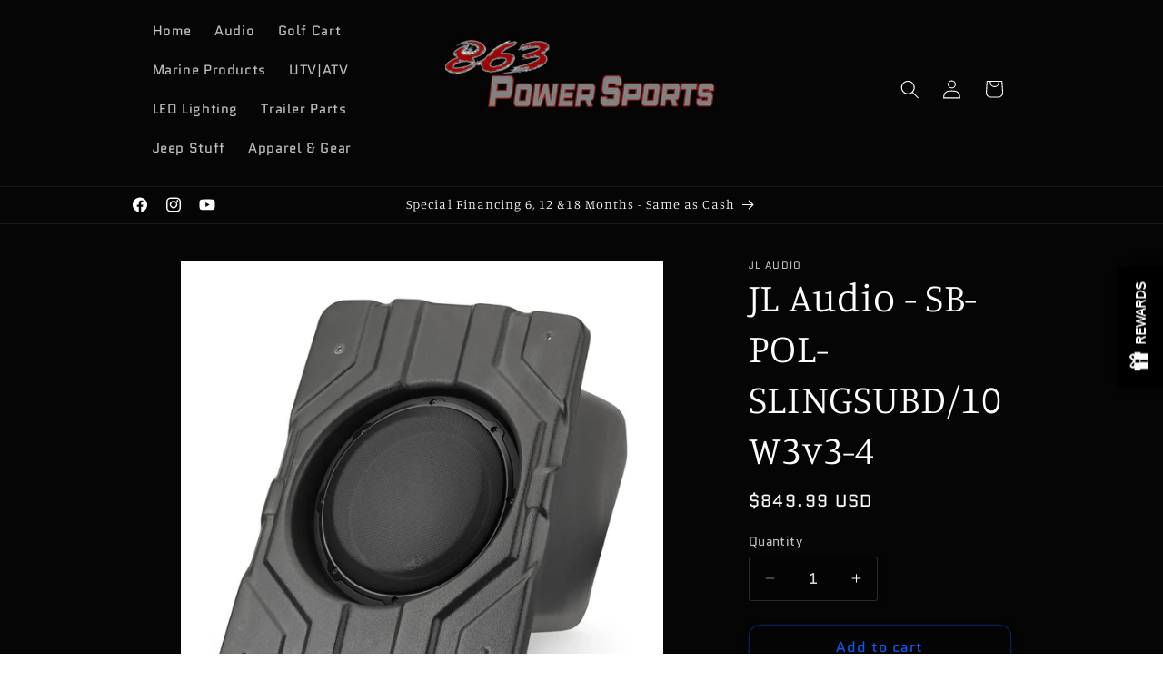

--- FILE ---
content_type: text/html; charset=utf-8
request_url: https://863powersports.com/products/jl-audio-8
body_size: 29491
content:
<!doctype html>
<html class="js" lang="en">
  <head>
    <meta charset="utf-8">
    <meta http-equiv="X-UA-Compatible" content="IE=edge">
    <meta name="viewport" content="width=device-width,initial-scale=1">
    <meta name="theme-color" content="">
    <link rel="canonical" href="https://863powersports.com/products/jl-audio-8"><link rel="preconnect" href="https://fonts.shopifycdn.com" crossorigin><title>
      JL Audio - SB-POL-SLINGSUBD/10W3v3-4
 &ndash; 863PowerSports</title>

    
      <meta name="description" content="SB-POL-SLINGSUBD/10W3v3-4 Stealthbox® for 2015-Up Polaris Slingshot, 4 Ω (Driver Side) The Polaris Slingshot delivers serious thrills with its aggressive open-air design. To complete the experience, you need an audio system with real, high-performance sub-bass. Purpose-built for Polaris Slingshot vehicles, these Stealt">
    

    

<meta property="og:site_name" content="863PowerSports">
<meta property="og:url" content="https://863powersports.com/products/jl-audio-8">
<meta property="og:title" content="JL Audio - SB-POL-SLINGSUBD/10W3v3-4">
<meta property="og:type" content="product">
<meta property="og:description" content="SB-POL-SLINGSUBD/10W3v3-4 Stealthbox® for 2015-Up Polaris Slingshot, 4 Ω (Driver Side) The Polaris Slingshot delivers serious thrills with its aggressive open-air design. To complete the experience, you need an audio system with real, high-performance sub-bass. Purpose-built for Polaris Slingshot vehicles, these Stealt"><meta property="og:image" content="http://863powersports.com/cdn/shop/files/SB-POL-SLINGSUBD-10W3v3-4.webp?v=1708199117">
  <meta property="og:image:secure_url" content="https://863powersports.com/cdn/shop/files/SB-POL-SLINGSUBD-10W3v3-4.webp?v=1708199117">
  <meta property="og:image:width" content="1450">
  <meta property="og:image:height" content="1500"><meta property="og:price:amount" content="849.99">
  <meta property="og:price:currency" content="USD"><meta name="twitter:card" content="summary_large_image">
<meta name="twitter:title" content="JL Audio - SB-POL-SLINGSUBD/10W3v3-4">
<meta name="twitter:description" content="SB-POL-SLINGSUBD/10W3v3-4 Stealthbox® for 2015-Up Polaris Slingshot, 4 Ω (Driver Side) The Polaris Slingshot delivers serious thrills with its aggressive open-air design. To complete the experience, you need an audio system with real, high-performance sub-bass. Purpose-built for Polaris Slingshot vehicles, these Stealt">


    <script src="//863powersports.com/cdn/shop/t/8/assets/constants.js?v=132983761750457495441734213678" defer="defer"></script>
    <script src="//863powersports.com/cdn/shop/t/8/assets/pubsub.js?v=158357773527763999511734213680" defer="defer"></script>
    <script src="//863powersports.com/cdn/shop/t/8/assets/global.js?v=152862011079830610291734213678" defer="defer"></script>
    <script src="//863powersports.com/cdn/shop/t/8/assets/details-disclosure.js?v=13653116266235556501734213678" defer="defer"></script>
    <script src="//863powersports.com/cdn/shop/t/8/assets/details-modal.js?v=25581673532751508451734213678" defer="defer"></script>
    <script src="//863powersports.com/cdn/shop/t/8/assets/search-form.js?v=133129549252120666541734213680" defer="defer"></script><script src="//863powersports.com/cdn/shop/t/8/assets/animations.js?v=88693664871331136111734213677" defer="defer"></script><script>window.performance && window.performance.mark && window.performance.mark('shopify.content_for_header.start');</script><meta name="facebook-domain-verification" content="5nt4iue72cw4fce7y50mcerhiwnwy1">
<meta name="google-site-verification" content="Zo6j3hH617iy2PBtOh5IilW1wHGwaFDRFWZqwKak5cQ">
<meta id="shopify-digital-wallet" name="shopify-digital-wallet" content="/63361646774/digital_wallets/dialog">
<meta name="shopify-checkout-api-token" content="c2e29480e219275d4b44d3b99e56897f">
<meta id="in-context-paypal-metadata" data-shop-id="63361646774" data-venmo-supported="false" data-environment="production" data-locale="en_US" data-paypal-v4="true" data-currency="USD">
<link rel="alternate" type="application/json+oembed" href="https://863powersports.com/products/jl-audio-8.oembed">
<script async="async" src="/checkouts/internal/preloads.js?locale=en-US"></script>
<link rel="preconnect" href="https://shop.app" crossorigin="anonymous">
<script async="async" src="https://shop.app/checkouts/internal/preloads.js?locale=en-US&shop_id=63361646774" crossorigin="anonymous"></script>
<script id="apple-pay-shop-capabilities" type="application/json">{"shopId":63361646774,"countryCode":"US","currencyCode":"USD","merchantCapabilities":["supports3DS"],"merchantId":"gid:\/\/shopify\/Shop\/63361646774","merchantName":"863PowerSports","requiredBillingContactFields":["postalAddress","email"],"requiredShippingContactFields":["postalAddress","email"],"shippingType":"shipping","supportedNetworks":["visa","masterCard","amex","discover","elo","jcb"],"total":{"type":"pending","label":"863PowerSports","amount":"1.00"},"shopifyPaymentsEnabled":true,"supportsSubscriptions":true}</script>
<script id="shopify-features" type="application/json">{"accessToken":"c2e29480e219275d4b44d3b99e56897f","betas":["rich-media-storefront-analytics"],"domain":"863powersports.com","predictiveSearch":true,"shopId":63361646774,"locale":"en"}</script>
<script>var Shopify = Shopify || {};
Shopify.shop = "e7ca58.myshopify.com";
Shopify.locale = "en";
Shopify.currency = {"active":"USD","rate":"1.0"};
Shopify.country = "US";
Shopify.theme = {"name":"Updated copy of Studio","id":140018778294,"schema_name":"Studio","schema_version":"15.2.0","theme_store_id":1431,"role":"main"};
Shopify.theme.handle = "null";
Shopify.theme.style = {"id":null,"handle":null};
Shopify.cdnHost = "863powersports.com/cdn";
Shopify.routes = Shopify.routes || {};
Shopify.routes.root = "/";</script>
<script type="module">!function(o){(o.Shopify=o.Shopify||{}).modules=!0}(window);</script>
<script>!function(o){function n(){var o=[];function n(){o.push(Array.prototype.slice.apply(arguments))}return n.q=o,n}var t=o.Shopify=o.Shopify||{};t.loadFeatures=n(),t.autoloadFeatures=n()}(window);</script>
<script>
  window.ShopifyPay = window.ShopifyPay || {};
  window.ShopifyPay.apiHost = "shop.app\/pay";
  window.ShopifyPay.redirectState = null;
</script>
<script id="shop-js-analytics" type="application/json">{"pageType":"product"}</script>
<script defer="defer" async type="module" src="//863powersports.com/cdn/shopifycloud/shop-js/modules/v2/client.init-shop-cart-sync_BdyHc3Nr.en.esm.js"></script>
<script defer="defer" async type="module" src="//863powersports.com/cdn/shopifycloud/shop-js/modules/v2/chunk.common_Daul8nwZ.esm.js"></script>
<script type="module">
  await import("//863powersports.com/cdn/shopifycloud/shop-js/modules/v2/client.init-shop-cart-sync_BdyHc3Nr.en.esm.js");
await import("//863powersports.com/cdn/shopifycloud/shop-js/modules/v2/chunk.common_Daul8nwZ.esm.js");

  window.Shopify.SignInWithShop?.initShopCartSync?.({"fedCMEnabled":true,"windoidEnabled":true});

</script>
<script defer="defer" async type="module" src="//863powersports.com/cdn/shopifycloud/shop-js/modules/v2/client.payment-terms_MV4M3zvL.en.esm.js"></script>
<script defer="defer" async type="module" src="//863powersports.com/cdn/shopifycloud/shop-js/modules/v2/chunk.common_Daul8nwZ.esm.js"></script>
<script defer="defer" async type="module" src="//863powersports.com/cdn/shopifycloud/shop-js/modules/v2/chunk.modal_CQq8HTM6.esm.js"></script>
<script type="module">
  await import("//863powersports.com/cdn/shopifycloud/shop-js/modules/v2/client.payment-terms_MV4M3zvL.en.esm.js");
await import("//863powersports.com/cdn/shopifycloud/shop-js/modules/v2/chunk.common_Daul8nwZ.esm.js");
await import("//863powersports.com/cdn/shopifycloud/shop-js/modules/v2/chunk.modal_CQq8HTM6.esm.js");

  
</script>
<script>
  window.Shopify = window.Shopify || {};
  if (!window.Shopify.featureAssets) window.Shopify.featureAssets = {};
  window.Shopify.featureAssets['shop-js'] = {"shop-cart-sync":["modules/v2/client.shop-cart-sync_QYOiDySF.en.esm.js","modules/v2/chunk.common_Daul8nwZ.esm.js"],"init-fed-cm":["modules/v2/client.init-fed-cm_DchLp9rc.en.esm.js","modules/v2/chunk.common_Daul8nwZ.esm.js"],"shop-button":["modules/v2/client.shop-button_OV7bAJc5.en.esm.js","modules/v2/chunk.common_Daul8nwZ.esm.js"],"init-windoid":["modules/v2/client.init-windoid_DwxFKQ8e.en.esm.js","modules/v2/chunk.common_Daul8nwZ.esm.js"],"shop-cash-offers":["modules/v2/client.shop-cash-offers_DWtL6Bq3.en.esm.js","modules/v2/chunk.common_Daul8nwZ.esm.js","modules/v2/chunk.modal_CQq8HTM6.esm.js"],"shop-toast-manager":["modules/v2/client.shop-toast-manager_CX9r1SjA.en.esm.js","modules/v2/chunk.common_Daul8nwZ.esm.js"],"init-shop-email-lookup-coordinator":["modules/v2/client.init-shop-email-lookup-coordinator_UhKnw74l.en.esm.js","modules/v2/chunk.common_Daul8nwZ.esm.js"],"pay-button":["modules/v2/client.pay-button_DzxNnLDY.en.esm.js","modules/v2/chunk.common_Daul8nwZ.esm.js"],"avatar":["modules/v2/client.avatar_BTnouDA3.en.esm.js"],"init-shop-cart-sync":["modules/v2/client.init-shop-cart-sync_BdyHc3Nr.en.esm.js","modules/v2/chunk.common_Daul8nwZ.esm.js"],"shop-login-button":["modules/v2/client.shop-login-button_D8B466_1.en.esm.js","modules/v2/chunk.common_Daul8nwZ.esm.js","modules/v2/chunk.modal_CQq8HTM6.esm.js"],"init-customer-accounts-sign-up":["modules/v2/client.init-customer-accounts-sign-up_C8fpPm4i.en.esm.js","modules/v2/client.shop-login-button_D8B466_1.en.esm.js","modules/v2/chunk.common_Daul8nwZ.esm.js","modules/v2/chunk.modal_CQq8HTM6.esm.js"],"init-shop-for-new-customer-accounts":["modules/v2/client.init-shop-for-new-customer-accounts_CVTO0Ztu.en.esm.js","modules/v2/client.shop-login-button_D8B466_1.en.esm.js","modules/v2/chunk.common_Daul8nwZ.esm.js","modules/v2/chunk.modal_CQq8HTM6.esm.js"],"init-customer-accounts":["modules/v2/client.init-customer-accounts_dRgKMfrE.en.esm.js","modules/v2/client.shop-login-button_D8B466_1.en.esm.js","modules/v2/chunk.common_Daul8nwZ.esm.js","modules/v2/chunk.modal_CQq8HTM6.esm.js"],"shop-follow-button":["modules/v2/client.shop-follow-button_CkZpjEct.en.esm.js","modules/v2/chunk.common_Daul8nwZ.esm.js","modules/v2/chunk.modal_CQq8HTM6.esm.js"],"lead-capture":["modules/v2/client.lead-capture_BntHBhfp.en.esm.js","modules/v2/chunk.common_Daul8nwZ.esm.js","modules/v2/chunk.modal_CQq8HTM6.esm.js"],"checkout-modal":["modules/v2/client.checkout-modal_CfxcYbTm.en.esm.js","modules/v2/chunk.common_Daul8nwZ.esm.js","modules/v2/chunk.modal_CQq8HTM6.esm.js"],"shop-login":["modules/v2/client.shop-login_Da4GZ2H6.en.esm.js","modules/v2/chunk.common_Daul8nwZ.esm.js","modules/v2/chunk.modal_CQq8HTM6.esm.js"],"payment-terms":["modules/v2/client.payment-terms_MV4M3zvL.en.esm.js","modules/v2/chunk.common_Daul8nwZ.esm.js","modules/v2/chunk.modal_CQq8HTM6.esm.js"]};
</script>
<script>(function() {
  var isLoaded = false;
  function asyncLoad() {
    if (isLoaded) return;
    isLoaded = true;
    var urls = ["https:\/\/cdn.assortion.com\/app.js?shop=e7ca58.myshopify.com","https:\/\/depo.sidepanda.com\/popups-subscription.js?shop=e7ca58.myshopify.com"];
    for (var i = 0; i < urls.length; i++) {
      var s = document.createElement('script');
      s.type = 'text/javascript';
      s.async = true;
      s.src = urls[i];
      var x = document.getElementsByTagName('script')[0];
      x.parentNode.insertBefore(s, x);
    }
  };
  if(window.attachEvent) {
    window.attachEvent('onload', asyncLoad);
  } else {
    window.addEventListener('load', asyncLoad, false);
  }
})();</script>
<script id="__st">var __st={"a":63361646774,"offset":-18000,"reqid":"6044b5bd-4eba-4c26-9caf-93de12bb2090-1768994246","pageurl":"863powersports.com\/products\/jl-audio-8","u":"e0cc1dcee175","p":"product","rtyp":"product","rid":7773362094262};</script>
<script>window.ShopifyPaypalV4VisibilityTracking = true;</script>
<script id="captcha-bootstrap">!function(){'use strict';const t='contact',e='account',n='new_comment',o=[[t,t],['blogs',n],['comments',n],[t,'customer']],c=[[e,'customer_login'],[e,'guest_login'],[e,'recover_customer_password'],[e,'create_customer']],r=t=>t.map((([t,e])=>`form[action*='/${t}']:not([data-nocaptcha='true']) input[name='form_type'][value='${e}']`)).join(','),a=t=>()=>t?[...document.querySelectorAll(t)].map((t=>t.form)):[];function s(){const t=[...o],e=r(t);return a(e)}const i='password',u='form_key',d=['recaptcha-v3-token','g-recaptcha-response','h-captcha-response',i],f=()=>{try{return window.sessionStorage}catch{return}},m='__shopify_v',_=t=>t.elements[u];function p(t,e,n=!1){try{const o=window.sessionStorage,c=JSON.parse(o.getItem(e)),{data:r}=function(t){const{data:e,action:n}=t;return t[m]||n?{data:e,action:n}:{data:t,action:n}}(c);for(const[e,n]of Object.entries(r))t.elements[e]&&(t.elements[e].value=n);n&&o.removeItem(e)}catch(o){console.error('form repopulation failed',{error:o})}}const l='form_type',E='cptcha';function T(t){t.dataset[E]=!0}const w=window,h=w.document,L='Shopify',v='ce_forms',y='captcha';let A=!1;((t,e)=>{const n=(g='f06e6c50-85a8-45c8-87d0-21a2b65856fe',I='https://cdn.shopify.com/shopifycloud/storefront-forms-hcaptcha/ce_storefront_forms_captcha_hcaptcha.v1.5.2.iife.js',D={infoText:'Protected by hCaptcha',privacyText:'Privacy',termsText:'Terms'},(t,e,n)=>{const o=w[L][v],c=o.bindForm;if(c)return c(t,g,e,D).then(n);var r;o.q.push([[t,g,e,D],n]),r=I,A||(h.body.append(Object.assign(h.createElement('script'),{id:'captcha-provider',async:!0,src:r})),A=!0)});var g,I,D;w[L]=w[L]||{},w[L][v]=w[L][v]||{},w[L][v].q=[],w[L][y]=w[L][y]||{},w[L][y].protect=function(t,e){n(t,void 0,e),T(t)},Object.freeze(w[L][y]),function(t,e,n,w,h,L){const[v,y,A,g]=function(t,e,n){const i=e?o:[],u=t?c:[],d=[...i,...u],f=r(d),m=r(i),_=r(d.filter((([t,e])=>n.includes(e))));return[a(f),a(m),a(_),s()]}(w,h,L),I=t=>{const e=t.target;return e instanceof HTMLFormElement?e:e&&e.form},D=t=>v().includes(t);t.addEventListener('submit',(t=>{const e=I(t);if(!e)return;const n=D(e)&&!e.dataset.hcaptchaBound&&!e.dataset.recaptchaBound,o=_(e),c=g().includes(e)&&(!o||!o.value);(n||c)&&t.preventDefault(),c&&!n&&(function(t){try{if(!f())return;!function(t){const e=f();if(!e)return;const n=_(t);if(!n)return;const o=n.value;o&&e.removeItem(o)}(t);const e=Array.from(Array(32),(()=>Math.random().toString(36)[2])).join('');!function(t,e){_(t)||t.append(Object.assign(document.createElement('input'),{type:'hidden',name:u})),t.elements[u].value=e}(t,e),function(t,e){const n=f();if(!n)return;const o=[...t.querySelectorAll(`input[type='${i}']`)].map((({name:t})=>t)),c=[...d,...o],r={};for(const[a,s]of new FormData(t).entries())c.includes(a)||(r[a]=s);n.setItem(e,JSON.stringify({[m]:1,action:t.action,data:r}))}(t,e)}catch(e){console.error('failed to persist form',e)}}(e),e.submit())}));const S=(t,e)=>{t&&!t.dataset[E]&&(n(t,e.some((e=>e===t))),T(t))};for(const o of['focusin','change'])t.addEventListener(o,(t=>{const e=I(t);D(e)&&S(e,y())}));const B=e.get('form_key'),M=e.get(l),P=B&&M;t.addEventListener('DOMContentLoaded',(()=>{const t=y();if(P)for(const e of t)e.elements[l].value===M&&p(e,B);[...new Set([...A(),...v().filter((t=>'true'===t.dataset.shopifyCaptcha))])].forEach((e=>S(e,t)))}))}(h,new URLSearchParams(w.location.search),n,t,e,['guest_login'])})(!0,!0)}();</script>
<script integrity="sha256-4kQ18oKyAcykRKYeNunJcIwy7WH5gtpwJnB7kiuLZ1E=" data-source-attribution="shopify.loadfeatures" defer="defer" src="//863powersports.com/cdn/shopifycloud/storefront/assets/storefront/load_feature-a0a9edcb.js" crossorigin="anonymous"></script>
<script crossorigin="anonymous" defer="defer" src="//863powersports.com/cdn/shopifycloud/storefront/assets/shopify_pay/storefront-65b4c6d7.js?v=20250812"></script>
<script data-source-attribution="shopify.dynamic_checkout.dynamic.init">var Shopify=Shopify||{};Shopify.PaymentButton=Shopify.PaymentButton||{isStorefrontPortableWallets:!0,init:function(){window.Shopify.PaymentButton.init=function(){};var t=document.createElement("script");t.src="https://863powersports.com/cdn/shopifycloud/portable-wallets/latest/portable-wallets.en.js",t.type="module",document.head.appendChild(t)}};
</script>
<script data-source-attribution="shopify.dynamic_checkout.buyer_consent">
  function portableWalletsHideBuyerConsent(e){var t=document.getElementById("shopify-buyer-consent"),n=document.getElementById("shopify-subscription-policy-button");t&&n&&(t.classList.add("hidden"),t.setAttribute("aria-hidden","true"),n.removeEventListener("click",e))}function portableWalletsShowBuyerConsent(e){var t=document.getElementById("shopify-buyer-consent"),n=document.getElementById("shopify-subscription-policy-button");t&&n&&(t.classList.remove("hidden"),t.removeAttribute("aria-hidden"),n.addEventListener("click",e))}window.Shopify?.PaymentButton&&(window.Shopify.PaymentButton.hideBuyerConsent=portableWalletsHideBuyerConsent,window.Shopify.PaymentButton.showBuyerConsent=portableWalletsShowBuyerConsent);
</script>
<script>
  function portableWalletsCleanup(e){e&&e.src&&console.error("Failed to load portable wallets script "+e.src);var t=document.querySelectorAll("shopify-accelerated-checkout .shopify-payment-button__skeleton, shopify-accelerated-checkout-cart .wallet-cart-button__skeleton"),e=document.getElementById("shopify-buyer-consent");for(let e=0;e<t.length;e++)t[e].remove();e&&e.remove()}function portableWalletsNotLoadedAsModule(e){e instanceof ErrorEvent&&"string"==typeof e.message&&e.message.includes("import.meta")&&"string"==typeof e.filename&&e.filename.includes("portable-wallets")&&(window.removeEventListener("error",portableWalletsNotLoadedAsModule),window.Shopify.PaymentButton.failedToLoad=e,"loading"===document.readyState?document.addEventListener("DOMContentLoaded",window.Shopify.PaymentButton.init):window.Shopify.PaymentButton.init())}window.addEventListener("error",portableWalletsNotLoadedAsModule);
</script>

<script type="module" src="https://863powersports.com/cdn/shopifycloud/portable-wallets/latest/portable-wallets.en.js" onError="portableWalletsCleanup(this)" crossorigin="anonymous"></script>
<script nomodule>
  document.addEventListener("DOMContentLoaded", portableWalletsCleanup);
</script>

<link id="shopify-accelerated-checkout-styles" rel="stylesheet" media="screen" href="https://863powersports.com/cdn/shopifycloud/portable-wallets/latest/accelerated-checkout-backwards-compat.css" crossorigin="anonymous">
<style id="shopify-accelerated-checkout-cart">
        #shopify-buyer-consent {
  margin-top: 1em;
  display: inline-block;
  width: 100%;
}

#shopify-buyer-consent.hidden {
  display: none;
}

#shopify-subscription-policy-button {
  background: none;
  border: none;
  padding: 0;
  text-decoration: underline;
  font-size: inherit;
  cursor: pointer;
}

#shopify-subscription-policy-button::before {
  box-shadow: none;
}

      </style>
<script id="sections-script" data-sections="header" defer="defer" src="//863powersports.com/cdn/shop/t/8/compiled_assets/scripts.js?v=913"></script>
<script>window.performance && window.performance.mark && window.performance.mark('shopify.content_for_header.end');</script>


    <style data-shopify>
      @font-face {
  font-family: Quantico;
  font-weight: 400;
  font-style: normal;
  font-display: swap;
  src: url("//863powersports.com/cdn/fonts/quantico/quantico_n4.6e63eba878761e30c5ffb43a6ee8ab35145a10ed.woff2") format("woff2"),
       url("//863powersports.com/cdn/fonts/quantico/quantico_n4.18f9145bdfea61e6ca380f89dbf77ed98e14f33a.woff") format("woff");
}

      @font-face {
  font-family: Quantico;
  font-weight: 700;
  font-style: normal;
  font-display: swap;
  src: url("//863powersports.com/cdn/fonts/quantico/quantico_n7.3d54f237228b0bc45791c12073666ec60d721a65.woff2") format("woff2"),
       url("//863powersports.com/cdn/fonts/quantico/quantico_n7.4f5f9312f1ed33107057922012647741a88bf8d9.woff") format("woff");
}

      @font-face {
  font-family: Quantico;
  font-weight: 400;
  font-style: italic;
  font-display: swap;
  src: url("//863powersports.com/cdn/fonts/quantico/quantico_i4.9999813cd9117a070aa986273b20e58909fa5556.woff2") format("woff2"),
       url("//863powersports.com/cdn/fonts/quantico/quantico_i4.2227ffda153f29b47feaad911dc24627bf44dd0f.woff") format("woff");
}

      @font-face {
  font-family: Quantico;
  font-weight: 700;
  font-style: italic;
  font-display: swap;
  src: url("//863powersports.com/cdn/fonts/quantico/quantico_i7.28ba18d73de33dcde7f45ee73fdbb0db45a2fb1a.woff2") format("woff2"),
       url("//863powersports.com/cdn/fonts/quantico/quantico_i7.6e8f701efa65f9eb522ae669d2d8592231b15ac8.woff") format("woff");
}

      @font-face {
  font-family: Manuale;
  font-weight: 300;
  font-style: normal;
  font-display: swap;
  src: url("//863powersports.com/cdn/fonts/manuale/manuale_n3.0baac6564b6ed416af2c179e69ad2689bd829f1a.woff2") format("woff2"),
       url("//863powersports.com/cdn/fonts/manuale/manuale_n3.3b80020a9032b8fdf9b79d72323aacd37cfccc1f.woff") format("woff");
}


      
        :root,
        .color-background-1 {
          --color-background: 255,255,255;
        
          --gradient-background: #ffffff;
        

        

        --color-foreground: 16,57,72;
        --color-background-contrast: 191,191,191;
        --color-shadow: 16,57,72;
        --color-button: 16,57,72;
        --color-button-text: 252,252,252;
        --color-secondary-button: 255,255,255;
        --color-secondary-button-text: 5,44,70;
        --color-link: 5,44,70;
        --color-badge-foreground: 16,57,72;
        --color-badge-background: 255,255,255;
        --color-badge-border: 16,57,72;
        --payment-terms-background-color: rgb(255 255 255);
      }
      
        
        .color-background-2 {
          --color-background: 235,236,237;
        
          --gradient-background: #ebeced;
        

        

        --color-foreground: 16,57,72;
        --color-background-contrast: 168,172,177;
        --color-shadow: 16,57,72;
        --color-button: 16,57,72;
        --color-button-text: 235,236,237;
        --color-secondary-button: 235,236,237;
        --color-secondary-button-text: 16,57,72;
        --color-link: 16,57,72;
        --color-badge-foreground: 16,57,72;
        --color-badge-background: 235,236,237;
        --color-badge-border: 16,57,72;
        --payment-terms-background-color: rgb(235 236 237);
      }
      
        
        .color-inverse {
          --color-background: 5,5,5;
        
          --gradient-background: #050505;
        

        

        --color-foreground: 255,255,255;
        --color-background-contrast: 133,133,133;
        --color-shadow: 0,0,0;
        --color-button: 255,255,255;
        --color-button-text: 0,0,0;
        --color-secondary-button: 5,5,5;
        --color-secondary-button-text: 14,91,247;
        --color-link: 14,91,247;
        --color-badge-foreground: 255,255,255;
        --color-badge-background: 5,5,5;
        --color-badge-border: 255,255,255;
        --payment-terms-background-color: rgb(5 5 5);
      }
      
        
        .color-accent-1 {
          --color-background: 188,86,49;
        
          --gradient-background: #bc5631;
        

        

        --color-foreground: 252,252,252;
        --color-background-contrast: 87,40,23;
        --color-shadow: 16,57,72;
        --color-button: 252,252,252;
        --color-button-text: 188,86,49;
        --color-secondary-button: 188,86,49;
        --color-secondary-button-text: 252,252,252;
        --color-link: 252,252,252;
        --color-badge-foreground: 252,252,252;
        --color-badge-background: 188,86,49;
        --color-badge-border: 252,252,252;
        --payment-terms-background-color: rgb(188 86 49);
      }
      
        
        .color-accent-2 {
          --color-background: 24,86,108;
        
          --gradient-background: #18566c;
        

        

        --color-foreground: 252,252,252;
        --color-background-contrast: 1,3,4;
        --color-shadow: 16,57,72;
        --color-button: 252,252,252;
        --color-button-text: 24,86,108;
        --color-secondary-button: 24,86,108;
        --color-secondary-button-text: 252,252,252;
        --color-link: 252,252,252;
        --color-badge-foreground: 252,252,252;
        --color-badge-background: 24,86,108;
        --color-badge-border: 252,252,252;
        --payment-terms-background-color: rgb(24 86 108);
      }
      
        
        .color-scheme-5159a6ea-aa40-48f0-98f8-638844eb0dd9 {
          --color-background: 255,255,255;
        
          --gradient-background: #ffffff;
        

        

        --color-foreground: 16,57,72;
        --color-background-contrast: 191,191,191;
        --color-shadow: 23,115,176;
        --color-button: 16,57,72;
        --color-button-text: 252,252,252;
        --color-secondary-button: 255,255,255;
        --color-secondary-button-text: 5,44,70;
        --color-link: 5,44,70;
        --color-badge-foreground: 16,57,72;
        --color-badge-background: 255,255,255;
        --color-badge-border: 16,57,72;
        --payment-terms-background-color: rgb(255 255 255);
      }
      
        
        .color-scheme-db1492e4-8dc0-486c-be0c-37c79face78f {
          --color-background: ,,;
        
          --gradient-background: ;
        

        

        --color-foreground: 16,57,72;
        --color-background-contrast: ,,;
        --color-shadow: 16,57,72;
        --color-button: 16,57,72;
        --color-button-text: 252,252,252;
        --color-secondary-button: ,,;
        --color-secondary-button-text: 5,44,70;
        --color-link: 5,44,70;
        --color-badge-foreground: 16,57,72;
        --color-badge-background: ,,;
        --color-badge-border: 16,57,72;
        --payment-terms-background-color: rgb();
      }
      
        
        .color-scheme-f92193c3-bfcd-43f8-bd6f-293785cb3d26 {
          --color-background: 206,15,58;
        
          --gradient-background: #ce0f3a;
        

        

        --color-foreground: 16,57,72;
        --color-background-contrast: 87,6,25;
        --color-shadow: 16,57,72;
        --color-button: 16,57,72;
        --color-button-text: 252,252,252;
        --color-secondary-button: 206,15,58;
        --color-secondary-button-text: 5,44,70;
        --color-link: 5,44,70;
        --color-badge-foreground: 16,57,72;
        --color-badge-background: 206,15,58;
        --color-badge-border: 16,57,72;
        --payment-terms-background-color: rgb(206 15 58);
      }
      

      body, .color-background-1, .color-background-2, .color-inverse, .color-accent-1, .color-accent-2, .color-scheme-5159a6ea-aa40-48f0-98f8-638844eb0dd9, .color-scheme-db1492e4-8dc0-486c-be0c-37c79face78f, .color-scheme-f92193c3-bfcd-43f8-bd6f-293785cb3d26 {
        color: rgba(var(--color-foreground), 0.75);
        background-color: rgb(var(--color-background));
      }

      :root {
        --font-body-family: Quantico, sans-serif;
        --font-body-style: normal;
        --font-body-weight: 400;
        --font-body-weight-bold: 700;

        --font-heading-family: Manuale, serif;
        --font-heading-style: normal;
        --font-heading-weight: 300;

        --font-body-scale: 1.05;
        --font-heading-scale: 1.0476190476190477;

        --media-padding: px;
        --media-border-opacity: 0.1;
        --media-border-width: 0px;
        --media-radius: 0px;
        --media-shadow-opacity: 0.0;
        --media-shadow-horizontal-offset: 0px;
        --media-shadow-vertical-offset: 4px;
        --media-shadow-blur-radius: 5px;
        --media-shadow-visible: 0;

        --page-width: 100rem;
        --page-width-margin: 0rem;

        --product-card-image-padding: 0.0rem;
        --product-card-corner-radius: 0.0rem;
        --product-card-text-alignment: center;
        --product-card-border-width: 0.0rem;
        --product-card-border-opacity: 0.1;
        --product-card-shadow-opacity: 0.0;
        --product-card-shadow-visible: 0;
        --product-card-shadow-horizontal-offset: 0.0rem;
        --product-card-shadow-vertical-offset: 0.4rem;
        --product-card-shadow-blur-radius: 0.5rem;

        --collection-card-image-padding: 0.0rem;
        --collection-card-corner-radius: 0.0rem;
        --collection-card-text-alignment: center;
        --collection-card-border-width: 0.0rem;
        --collection-card-border-opacity: 0.1;
        --collection-card-shadow-opacity: 0.0;
        --collection-card-shadow-visible: 0;
        --collection-card-shadow-horizontal-offset: 0.0rem;
        --collection-card-shadow-vertical-offset: 0.4rem;
        --collection-card-shadow-blur-radius: 0.5rem;

        --blog-card-image-padding: 0.0rem;
        --blog-card-corner-radius: 0.0rem;
        --blog-card-text-alignment: center;
        --blog-card-border-width: 0.0rem;
        --blog-card-border-opacity: 0.1;
        --blog-card-shadow-opacity: 0.0;
        --blog-card-shadow-visible: 0;
        --blog-card-shadow-horizontal-offset: 0.0rem;
        --blog-card-shadow-vertical-offset: 0.4rem;
        --blog-card-shadow-blur-radius: 0.5rem;

        --badge-corner-radius: 4.0rem;

        --popup-border-width: 0px;
        --popup-border-opacity: 0.1;
        --popup-corner-radius: 0px;
        --popup-shadow-opacity: 0.1;
        --popup-shadow-horizontal-offset: 6px;
        --popup-shadow-vertical-offset: 6px;
        --popup-shadow-blur-radius: 25px;

        --drawer-border-width: 1px;
        --drawer-border-opacity: 0.1;
        --drawer-shadow-opacity: 0.0;
        --drawer-shadow-horizontal-offset: 0px;
        --drawer-shadow-vertical-offset: 4px;
        --drawer-shadow-blur-radius: 5px;

        --spacing-sections-desktop: 0px;
        --spacing-sections-mobile: 0px;

        --grid-desktop-vertical-spacing: 40px;
        --grid-desktop-horizontal-spacing: 40px;
        --grid-mobile-vertical-spacing: 20px;
        --grid-mobile-horizontal-spacing: 20px;

        --text-boxes-border-opacity: 0.1;
        --text-boxes-border-width: 0px;
        --text-boxes-radius: 0px;
        --text-boxes-shadow-opacity: 0.0;
        --text-boxes-shadow-visible: 0;
        --text-boxes-shadow-horizontal-offset: 0px;
        --text-boxes-shadow-vertical-offset: 4px;
        --text-boxes-shadow-blur-radius: 5px;

        --buttons-radius: 12px;
        --buttons-radius-outset: 13px;
        --buttons-border-width: 1px;
        --buttons-border-opacity: 0.35;
        --buttons-shadow-opacity: 0.15;
        --buttons-shadow-visible: 1;
        --buttons-shadow-horizontal-offset: 0px;
        --buttons-shadow-vertical-offset: 2px;
        --buttons-shadow-blur-radius: 10px;
        --buttons-border-offset: 0.3px;

        --inputs-radius: 2px;
        --inputs-border-width: 1px;
        --inputs-border-opacity: 0.15;
        --inputs-shadow-opacity: 0.05;
        --inputs-shadow-horizontal-offset: 2px;
        --inputs-margin-offset: 2px;
        --inputs-shadow-vertical-offset: 2px;
        --inputs-shadow-blur-radius: 5px;
        --inputs-radius-outset: 3px;

        --variant-pills-radius: 40px;
        --variant-pills-border-width: 1px;
        --variant-pills-border-opacity: 0.55;
        --variant-pills-shadow-opacity: 0.0;
        --variant-pills-shadow-horizontal-offset: 0px;
        --variant-pills-shadow-vertical-offset: 4px;
        --variant-pills-shadow-blur-radius: 5px;
      }

      *,
      *::before,
      *::after {
        box-sizing: inherit;
      }

      html {
        box-sizing: border-box;
        font-size: calc(var(--font-body-scale) * 62.5%);
        height: 100%;
      }

      body {
        display: grid;
        grid-template-rows: auto auto 1fr auto;
        grid-template-columns: 100%;
        min-height: 100%;
        margin: 0;
        font-size: 1.5rem;
        letter-spacing: 0.06rem;
        line-height: calc(1 + 0.8 / var(--font-body-scale));
        font-family: var(--font-body-family);
        font-style: var(--font-body-style);
        font-weight: var(--font-body-weight);
      }

      @media screen and (min-width: 750px) {
        body {
          font-size: 1.6rem;
        }
      }
    </style>

    <link href="//863powersports.com/cdn/shop/t/8/assets/base.css?v=159841507637079171801734213677" rel="stylesheet" type="text/css" media="all" />
    <link rel="stylesheet" href="//863powersports.com/cdn/shop/t/8/assets/component-cart-items.css?v=123238115697927560811734213677" media="print" onload="this.media='all'">
      <link rel="preload" as="font" href="//863powersports.com/cdn/fonts/quantico/quantico_n4.6e63eba878761e30c5ffb43a6ee8ab35145a10ed.woff2" type="font/woff2" crossorigin>
      

      <link rel="preload" as="font" href="//863powersports.com/cdn/fonts/manuale/manuale_n3.0baac6564b6ed416af2c179e69ad2689bd829f1a.woff2" type="font/woff2" crossorigin>
      
<link
        rel="stylesheet"
        href="//863powersports.com/cdn/shop/t/8/assets/component-predictive-search.css?v=118923337488134913561734213678"
        media="print"
        onload="this.media='all'"
      ><script>
      if (Shopify.designMode) {
        document.documentElement.classList.add('shopify-design-mode');
      }
    </script>
  <link href="https://monorail-edge.shopifysvc.com" rel="dns-prefetch">
<script>(function(){if ("sendBeacon" in navigator && "performance" in window) {try {var session_token_from_headers = performance.getEntriesByType('navigation')[0].serverTiming.find(x => x.name == '_s').description;} catch {var session_token_from_headers = undefined;}var session_cookie_matches = document.cookie.match(/_shopify_s=([^;]*)/);var session_token_from_cookie = session_cookie_matches && session_cookie_matches.length === 2 ? session_cookie_matches[1] : "";var session_token = session_token_from_headers || session_token_from_cookie || "";function handle_abandonment_event(e) {var entries = performance.getEntries().filter(function(entry) {return /monorail-edge.shopifysvc.com/.test(entry.name);});if (!window.abandonment_tracked && entries.length === 0) {window.abandonment_tracked = true;var currentMs = Date.now();var navigation_start = performance.timing.navigationStart;var payload = {shop_id: 63361646774,url: window.location.href,navigation_start,duration: currentMs - navigation_start,session_token,page_type: "product"};window.navigator.sendBeacon("https://monorail-edge.shopifysvc.com/v1/produce", JSON.stringify({schema_id: "online_store_buyer_site_abandonment/1.1",payload: payload,metadata: {event_created_at_ms: currentMs,event_sent_at_ms: currentMs}}));}}window.addEventListener('pagehide', handle_abandonment_event);}}());</script>
<script id="web-pixels-manager-setup">(function e(e,d,r,n,o){if(void 0===o&&(o={}),!Boolean(null===(a=null===(i=window.Shopify)||void 0===i?void 0:i.analytics)||void 0===a?void 0:a.replayQueue)){var i,a;window.Shopify=window.Shopify||{};var t=window.Shopify;t.analytics=t.analytics||{};var s=t.analytics;s.replayQueue=[],s.publish=function(e,d,r){return s.replayQueue.push([e,d,r]),!0};try{self.performance.mark("wpm:start")}catch(e){}var l=function(){var e={modern:/Edge?\/(1{2}[4-9]|1[2-9]\d|[2-9]\d{2}|\d{4,})\.\d+(\.\d+|)|Firefox\/(1{2}[4-9]|1[2-9]\d|[2-9]\d{2}|\d{4,})\.\d+(\.\d+|)|Chrom(ium|e)\/(9{2}|\d{3,})\.\d+(\.\d+|)|(Maci|X1{2}).+ Version\/(15\.\d+|(1[6-9]|[2-9]\d|\d{3,})\.\d+)([,.]\d+|)( \(\w+\)|)( Mobile\/\w+|) Safari\/|Chrome.+OPR\/(9{2}|\d{3,})\.\d+\.\d+|(CPU[ +]OS|iPhone[ +]OS|CPU[ +]iPhone|CPU IPhone OS|CPU iPad OS)[ +]+(15[._]\d+|(1[6-9]|[2-9]\d|\d{3,})[._]\d+)([._]\d+|)|Android:?[ /-](13[3-9]|1[4-9]\d|[2-9]\d{2}|\d{4,})(\.\d+|)(\.\d+|)|Android.+Firefox\/(13[5-9]|1[4-9]\d|[2-9]\d{2}|\d{4,})\.\d+(\.\d+|)|Android.+Chrom(ium|e)\/(13[3-9]|1[4-9]\d|[2-9]\d{2}|\d{4,})\.\d+(\.\d+|)|SamsungBrowser\/([2-9]\d|\d{3,})\.\d+/,legacy:/Edge?\/(1[6-9]|[2-9]\d|\d{3,})\.\d+(\.\d+|)|Firefox\/(5[4-9]|[6-9]\d|\d{3,})\.\d+(\.\d+|)|Chrom(ium|e)\/(5[1-9]|[6-9]\d|\d{3,})\.\d+(\.\d+|)([\d.]+$|.*Safari\/(?![\d.]+ Edge\/[\d.]+$))|(Maci|X1{2}).+ Version\/(10\.\d+|(1[1-9]|[2-9]\d|\d{3,})\.\d+)([,.]\d+|)( \(\w+\)|)( Mobile\/\w+|) Safari\/|Chrome.+OPR\/(3[89]|[4-9]\d|\d{3,})\.\d+\.\d+|(CPU[ +]OS|iPhone[ +]OS|CPU[ +]iPhone|CPU IPhone OS|CPU iPad OS)[ +]+(10[._]\d+|(1[1-9]|[2-9]\d|\d{3,})[._]\d+)([._]\d+|)|Android:?[ /-](13[3-9]|1[4-9]\d|[2-9]\d{2}|\d{4,})(\.\d+|)(\.\d+|)|Mobile Safari.+OPR\/([89]\d|\d{3,})\.\d+\.\d+|Android.+Firefox\/(13[5-9]|1[4-9]\d|[2-9]\d{2}|\d{4,})\.\d+(\.\d+|)|Android.+Chrom(ium|e)\/(13[3-9]|1[4-9]\d|[2-9]\d{2}|\d{4,})\.\d+(\.\d+|)|Android.+(UC? ?Browser|UCWEB|U3)[ /]?(15\.([5-9]|\d{2,})|(1[6-9]|[2-9]\d|\d{3,})\.\d+)\.\d+|SamsungBrowser\/(5\.\d+|([6-9]|\d{2,})\.\d+)|Android.+MQ{2}Browser\/(14(\.(9|\d{2,})|)|(1[5-9]|[2-9]\d|\d{3,})(\.\d+|))(\.\d+|)|K[Aa][Ii]OS\/(3\.\d+|([4-9]|\d{2,})\.\d+)(\.\d+|)/},d=e.modern,r=e.legacy,n=navigator.userAgent;return n.match(d)?"modern":n.match(r)?"legacy":"unknown"}(),u="modern"===l?"modern":"legacy",c=(null!=n?n:{modern:"",legacy:""})[u],f=function(e){return[e.baseUrl,"/wpm","/b",e.hashVersion,"modern"===e.buildTarget?"m":"l",".js"].join("")}({baseUrl:d,hashVersion:r,buildTarget:u}),m=function(e){var d=e.version,r=e.bundleTarget,n=e.surface,o=e.pageUrl,i=e.monorailEndpoint;return{emit:function(e){var a=e.status,t=e.errorMsg,s=(new Date).getTime(),l=JSON.stringify({metadata:{event_sent_at_ms:s},events:[{schema_id:"web_pixels_manager_load/3.1",payload:{version:d,bundle_target:r,page_url:o,status:a,surface:n,error_msg:t},metadata:{event_created_at_ms:s}}]});if(!i)return console&&console.warn&&console.warn("[Web Pixels Manager] No Monorail endpoint provided, skipping logging."),!1;try{return self.navigator.sendBeacon.bind(self.navigator)(i,l)}catch(e){}var u=new XMLHttpRequest;try{return u.open("POST",i,!0),u.setRequestHeader("Content-Type","text/plain"),u.send(l),!0}catch(e){return console&&console.warn&&console.warn("[Web Pixels Manager] Got an unhandled error while logging to Monorail."),!1}}}}({version:r,bundleTarget:l,surface:e.surface,pageUrl:self.location.href,monorailEndpoint:e.monorailEndpoint});try{o.browserTarget=l,function(e){var d=e.src,r=e.async,n=void 0===r||r,o=e.onload,i=e.onerror,a=e.sri,t=e.scriptDataAttributes,s=void 0===t?{}:t,l=document.createElement("script"),u=document.querySelector("head"),c=document.querySelector("body");if(l.async=n,l.src=d,a&&(l.integrity=a,l.crossOrigin="anonymous"),s)for(var f in s)if(Object.prototype.hasOwnProperty.call(s,f))try{l.dataset[f]=s[f]}catch(e){}if(o&&l.addEventListener("load",o),i&&l.addEventListener("error",i),u)u.appendChild(l);else{if(!c)throw new Error("Did not find a head or body element to append the script");c.appendChild(l)}}({src:f,async:!0,onload:function(){if(!function(){var e,d;return Boolean(null===(d=null===(e=window.Shopify)||void 0===e?void 0:e.analytics)||void 0===d?void 0:d.initialized)}()){var d=window.webPixelsManager.init(e)||void 0;if(d){var r=window.Shopify.analytics;r.replayQueue.forEach((function(e){var r=e[0],n=e[1],o=e[2];d.publishCustomEvent(r,n,o)})),r.replayQueue=[],r.publish=d.publishCustomEvent,r.visitor=d.visitor,r.initialized=!0}}},onerror:function(){return m.emit({status:"failed",errorMsg:"".concat(f," has failed to load")})},sri:function(e){var d=/^sha384-[A-Za-z0-9+/=]+$/;return"string"==typeof e&&d.test(e)}(c)?c:"",scriptDataAttributes:o}),m.emit({status:"loading"})}catch(e){m.emit({status:"failed",errorMsg:(null==e?void 0:e.message)||"Unknown error"})}}})({shopId: 63361646774,storefrontBaseUrl: "https://863powersports.com",extensionsBaseUrl: "https://extensions.shopifycdn.com/cdn/shopifycloud/web-pixels-manager",monorailEndpoint: "https://monorail-edge.shopifysvc.com/unstable/produce_batch",surface: "storefront-renderer",enabledBetaFlags: ["2dca8a86"],webPixelsConfigList: [{"id":"569082038","configuration":"{\"config\":\"{\\\"pixel_id\\\":\\\"GT-WB2FZ3Q5\\\",\\\"target_country\\\":\\\"US\\\",\\\"gtag_events\\\":[{\\\"type\\\":\\\"purchase\\\",\\\"action_label\\\":\\\"MC-MGF01FRWZ1\\\"},{\\\"type\\\":\\\"page_view\\\",\\\"action_label\\\":\\\"MC-MGF01FRWZ1\\\"},{\\\"type\\\":\\\"view_item\\\",\\\"action_label\\\":\\\"MC-MGF01FRWZ1\\\"}],\\\"enable_monitoring_mode\\\":false}\"}","eventPayloadVersion":"v1","runtimeContext":"OPEN","scriptVersion":"b2a88bafab3e21179ed38636efcd8a93","type":"APP","apiClientId":1780363,"privacyPurposes":[],"dataSharingAdjustments":{"protectedCustomerApprovalScopes":["read_customer_address","read_customer_email","read_customer_name","read_customer_personal_data","read_customer_phone"]}},{"id":"187596982","configuration":"{\"pixel_id\":\"1062300174978474\",\"pixel_type\":\"facebook_pixel\",\"metaapp_system_user_token\":\"-\"}","eventPayloadVersion":"v1","runtimeContext":"OPEN","scriptVersion":"ca16bc87fe92b6042fbaa3acc2fbdaa6","type":"APP","apiClientId":2329312,"privacyPurposes":["ANALYTICS","MARKETING","SALE_OF_DATA"],"dataSharingAdjustments":{"protectedCustomerApprovalScopes":["read_customer_address","read_customer_email","read_customer_name","read_customer_personal_data","read_customer_phone"]}},{"id":"shopify-app-pixel","configuration":"{}","eventPayloadVersion":"v1","runtimeContext":"STRICT","scriptVersion":"0450","apiClientId":"shopify-pixel","type":"APP","privacyPurposes":["ANALYTICS","MARKETING"]},{"id":"shopify-custom-pixel","eventPayloadVersion":"v1","runtimeContext":"LAX","scriptVersion":"0450","apiClientId":"shopify-pixel","type":"CUSTOM","privacyPurposes":["ANALYTICS","MARKETING"]}],isMerchantRequest: false,initData: {"shop":{"name":"863PowerSports","paymentSettings":{"currencyCode":"USD"},"myshopifyDomain":"e7ca58.myshopify.com","countryCode":"US","storefrontUrl":"https:\/\/863powersports.com"},"customer":null,"cart":null,"checkout":null,"productVariants":[{"price":{"amount":849.99,"currencyCode":"USD"},"product":{"title":"JL Audio - SB-POL-SLINGSUBD\/10W3v3-4","vendor":"JL Audio","id":"7773362094262","untranslatedTitle":"JL Audio - SB-POL-SLINGSUBD\/10W3v3-4","url":"\/products\/jl-audio-8","type":""},"id":"42694976241846","image":{"src":"\/\/863powersports.com\/cdn\/shop\/files\/SB-POL-SLINGSUBD-10W3v3-4.webp?v=1708199117"},"sku":"94637","title":"Default Title","untranslatedTitle":"Default Title"}],"purchasingCompany":null},},"https://863powersports.com/cdn","fcfee988w5aeb613cpc8e4bc33m6693e112",{"modern":"","legacy":""},{"shopId":"63361646774","storefrontBaseUrl":"https:\/\/863powersports.com","extensionBaseUrl":"https:\/\/extensions.shopifycdn.com\/cdn\/shopifycloud\/web-pixels-manager","surface":"storefront-renderer","enabledBetaFlags":"[\"2dca8a86\"]","isMerchantRequest":"false","hashVersion":"fcfee988w5aeb613cpc8e4bc33m6693e112","publish":"custom","events":"[[\"page_viewed\",{}],[\"product_viewed\",{\"productVariant\":{\"price\":{\"amount\":849.99,\"currencyCode\":\"USD\"},\"product\":{\"title\":\"JL Audio - SB-POL-SLINGSUBD\/10W3v3-4\",\"vendor\":\"JL Audio\",\"id\":\"7773362094262\",\"untranslatedTitle\":\"JL Audio - SB-POL-SLINGSUBD\/10W3v3-4\",\"url\":\"\/products\/jl-audio-8\",\"type\":\"\"},\"id\":\"42694976241846\",\"image\":{\"src\":\"\/\/863powersports.com\/cdn\/shop\/files\/SB-POL-SLINGSUBD-10W3v3-4.webp?v=1708199117\"},\"sku\":\"94637\",\"title\":\"Default Title\",\"untranslatedTitle\":\"Default Title\"}}]]"});</script><script>
  window.ShopifyAnalytics = window.ShopifyAnalytics || {};
  window.ShopifyAnalytics.meta = window.ShopifyAnalytics.meta || {};
  window.ShopifyAnalytics.meta.currency = 'USD';
  var meta = {"product":{"id":7773362094262,"gid":"gid:\/\/shopify\/Product\/7773362094262","vendor":"JL Audio","type":"","handle":"jl-audio-8","variants":[{"id":42694976241846,"price":84999,"name":"JL Audio - SB-POL-SLINGSUBD\/10W3v3-4","public_title":null,"sku":"94637"}],"remote":false},"page":{"pageType":"product","resourceType":"product","resourceId":7773362094262,"requestId":"6044b5bd-4eba-4c26-9caf-93de12bb2090-1768994246"}};
  for (var attr in meta) {
    window.ShopifyAnalytics.meta[attr] = meta[attr];
  }
</script>
<script class="analytics">
  (function () {
    var customDocumentWrite = function(content) {
      var jquery = null;

      if (window.jQuery) {
        jquery = window.jQuery;
      } else if (window.Checkout && window.Checkout.$) {
        jquery = window.Checkout.$;
      }

      if (jquery) {
        jquery('body').append(content);
      }
    };

    var hasLoggedConversion = function(token) {
      if (token) {
        return document.cookie.indexOf('loggedConversion=' + token) !== -1;
      }
      return false;
    }

    var setCookieIfConversion = function(token) {
      if (token) {
        var twoMonthsFromNow = new Date(Date.now());
        twoMonthsFromNow.setMonth(twoMonthsFromNow.getMonth() + 2);

        document.cookie = 'loggedConversion=' + token + '; expires=' + twoMonthsFromNow;
      }
    }

    var trekkie = window.ShopifyAnalytics.lib = window.trekkie = window.trekkie || [];
    if (trekkie.integrations) {
      return;
    }
    trekkie.methods = [
      'identify',
      'page',
      'ready',
      'track',
      'trackForm',
      'trackLink'
    ];
    trekkie.factory = function(method) {
      return function() {
        var args = Array.prototype.slice.call(arguments);
        args.unshift(method);
        trekkie.push(args);
        return trekkie;
      };
    };
    for (var i = 0; i < trekkie.methods.length; i++) {
      var key = trekkie.methods[i];
      trekkie[key] = trekkie.factory(key);
    }
    trekkie.load = function(config) {
      trekkie.config = config || {};
      trekkie.config.initialDocumentCookie = document.cookie;
      var first = document.getElementsByTagName('script')[0];
      var script = document.createElement('script');
      script.type = 'text/javascript';
      script.onerror = function(e) {
        var scriptFallback = document.createElement('script');
        scriptFallback.type = 'text/javascript';
        scriptFallback.onerror = function(error) {
                var Monorail = {
      produce: function produce(monorailDomain, schemaId, payload) {
        var currentMs = new Date().getTime();
        var event = {
          schema_id: schemaId,
          payload: payload,
          metadata: {
            event_created_at_ms: currentMs,
            event_sent_at_ms: currentMs
          }
        };
        return Monorail.sendRequest("https://" + monorailDomain + "/v1/produce", JSON.stringify(event));
      },
      sendRequest: function sendRequest(endpointUrl, payload) {
        // Try the sendBeacon API
        if (window && window.navigator && typeof window.navigator.sendBeacon === 'function' && typeof window.Blob === 'function' && !Monorail.isIos12()) {
          var blobData = new window.Blob([payload], {
            type: 'text/plain'
          });

          if (window.navigator.sendBeacon(endpointUrl, blobData)) {
            return true;
          } // sendBeacon was not successful

        } // XHR beacon

        var xhr = new XMLHttpRequest();

        try {
          xhr.open('POST', endpointUrl);
          xhr.setRequestHeader('Content-Type', 'text/plain');
          xhr.send(payload);
        } catch (e) {
          console.log(e);
        }

        return false;
      },
      isIos12: function isIos12() {
        return window.navigator.userAgent.lastIndexOf('iPhone; CPU iPhone OS 12_') !== -1 || window.navigator.userAgent.lastIndexOf('iPad; CPU OS 12_') !== -1;
      }
    };
    Monorail.produce('monorail-edge.shopifysvc.com',
      'trekkie_storefront_load_errors/1.1',
      {shop_id: 63361646774,
      theme_id: 140018778294,
      app_name: "storefront",
      context_url: window.location.href,
      source_url: "//863powersports.com/cdn/s/trekkie.storefront.cd680fe47e6c39ca5d5df5f0a32d569bc48c0f27.min.js"});

        };
        scriptFallback.async = true;
        scriptFallback.src = '//863powersports.com/cdn/s/trekkie.storefront.cd680fe47e6c39ca5d5df5f0a32d569bc48c0f27.min.js';
        first.parentNode.insertBefore(scriptFallback, first);
      };
      script.async = true;
      script.src = '//863powersports.com/cdn/s/trekkie.storefront.cd680fe47e6c39ca5d5df5f0a32d569bc48c0f27.min.js';
      first.parentNode.insertBefore(script, first);
    };
    trekkie.load(
      {"Trekkie":{"appName":"storefront","development":false,"defaultAttributes":{"shopId":63361646774,"isMerchantRequest":null,"themeId":140018778294,"themeCityHash":"4243469781948985249","contentLanguage":"en","currency":"USD","eventMetadataId":"8fce982f-7a4f-441f-9619-ec500296ec0c"},"isServerSideCookieWritingEnabled":true,"monorailRegion":"shop_domain","enabledBetaFlags":["65f19447"]},"Session Attribution":{},"S2S":{"facebookCapiEnabled":true,"source":"trekkie-storefront-renderer","apiClientId":580111}}
    );

    var loaded = false;
    trekkie.ready(function() {
      if (loaded) return;
      loaded = true;

      window.ShopifyAnalytics.lib = window.trekkie;

      var originalDocumentWrite = document.write;
      document.write = customDocumentWrite;
      try { window.ShopifyAnalytics.merchantGoogleAnalytics.call(this); } catch(error) {};
      document.write = originalDocumentWrite;

      window.ShopifyAnalytics.lib.page(null,{"pageType":"product","resourceType":"product","resourceId":7773362094262,"requestId":"6044b5bd-4eba-4c26-9caf-93de12bb2090-1768994246","shopifyEmitted":true});

      var match = window.location.pathname.match(/checkouts\/(.+)\/(thank_you|post_purchase)/)
      var token = match? match[1]: undefined;
      if (!hasLoggedConversion(token)) {
        setCookieIfConversion(token);
        window.ShopifyAnalytics.lib.track("Viewed Product",{"currency":"USD","variantId":42694976241846,"productId":7773362094262,"productGid":"gid:\/\/shopify\/Product\/7773362094262","name":"JL Audio - SB-POL-SLINGSUBD\/10W3v3-4","price":"849.99","sku":"94637","brand":"JL Audio","variant":null,"category":"","nonInteraction":true,"remote":false},undefined,undefined,{"shopifyEmitted":true});
      window.ShopifyAnalytics.lib.track("monorail:\/\/trekkie_storefront_viewed_product\/1.1",{"currency":"USD","variantId":42694976241846,"productId":7773362094262,"productGid":"gid:\/\/shopify\/Product\/7773362094262","name":"JL Audio - SB-POL-SLINGSUBD\/10W3v3-4","price":"849.99","sku":"94637","brand":"JL Audio","variant":null,"category":"","nonInteraction":true,"remote":false,"referer":"https:\/\/863powersports.com\/products\/jl-audio-8"});
      }
    });


        var eventsListenerScript = document.createElement('script');
        eventsListenerScript.async = true;
        eventsListenerScript.src = "//863powersports.com/cdn/shopifycloud/storefront/assets/shop_events_listener-3da45d37.js";
        document.getElementsByTagName('head')[0].appendChild(eventsListenerScript);

})();</script>
<script
  defer
  src="https://863powersports.com/cdn/shopifycloud/perf-kit/shopify-perf-kit-3.0.4.min.js"
  data-application="storefront-renderer"
  data-shop-id="63361646774"
  data-render-region="gcp-us-central1"
  data-page-type="product"
  data-theme-instance-id="140018778294"
  data-theme-name="Studio"
  data-theme-version="15.2.0"
  data-monorail-region="shop_domain"
  data-resource-timing-sampling-rate="10"
  data-shs="true"
  data-shs-beacon="true"
  data-shs-export-with-fetch="true"
  data-shs-logs-sample-rate="1"
  data-shs-beacon-endpoint="https://863powersports.com/api/collect"
></script>
</head>

  <body class="gradient">
    <a class="skip-to-content-link button visually-hidden" href="#MainContent">
      Skip to content
    </a><!-- BEGIN sections: header-group -->
<div id="shopify-section-sections--17641909518518__header" class="shopify-section shopify-section-group-header-group section-header"><link rel="stylesheet" href="//863powersports.com/cdn/shop/t/8/assets/component-list-menu.css?v=151968516119678728991734213678" media="print" onload="this.media='all'">
<link rel="stylesheet" href="//863powersports.com/cdn/shop/t/8/assets/component-search.css?v=165164710990765432851734213678" media="print" onload="this.media='all'">
<link rel="stylesheet" href="//863powersports.com/cdn/shop/t/8/assets/component-menu-drawer.css?v=147478906057189667651734213678" media="print" onload="this.media='all'">
<link rel="stylesheet" href="//863powersports.com/cdn/shop/t/8/assets/component-cart-notification.css?v=54116361853792938221734213677" media="print" onload="this.media='all'"><link rel="stylesheet" href="//863powersports.com/cdn/shop/t/8/assets/component-price.css?v=70172745017360139101734213678" media="print" onload="this.media='all'"><style>
  header-drawer {
    justify-self: start;
    margin-left: -1.2rem;
  }@media screen and (min-width: 990px) {
      header-drawer {
        display: none;
      }
    }.menu-drawer-container {
    display: flex;
  }

  .list-menu {
    list-style: none;
    padding: 0;
    margin: 0;
  }

  .list-menu--inline {
    display: inline-flex;
    flex-wrap: wrap;
  }

  summary.list-menu__item {
    padding-right: 2.7rem;
  }

  .list-menu__item {
    display: flex;
    align-items: center;
    line-height: calc(1 + 0.3 / var(--font-body-scale));
  }

  .list-menu__item--link {
    text-decoration: none;
    padding-bottom: 1rem;
    padding-top: 1rem;
    line-height: calc(1 + 0.8 / var(--font-body-scale));
  }

  @media screen and (min-width: 750px) {
    .list-menu__item--link {
      padding-bottom: 0.5rem;
      padding-top: 0.5rem;
    }
  }
</style><style data-shopify>.header {
    padding: 6px 3rem 10px 3rem;
  }

  .section-header {
    position: sticky; /* This is for fixing a Safari z-index issue. PR #2147 */
    margin-bottom: 0px;
  }

  @media screen and (min-width: 750px) {
    .section-header {
      margin-bottom: 0px;
    }
  }

  @media screen and (min-width: 990px) {
    .header {
      padding-top: 12px;
      padding-bottom: 20px;
    }
  }</style><script src="//863powersports.com/cdn/shop/t/8/assets/cart-notification.js?v=133508293167896966491734213677" defer="defer"></script><sticky-header data-sticky-type="on-scroll-up" class="header-wrapper color-inverse gradient header-wrapper--border-bottom"><header class="header header--middle-center header--mobile-center page-width header--has-menu header--has-social header--has-account">

<header-drawer data-breakpoint="tablet">
  <details id="Details-menu-drawer-container" class="menu-drawer-container">
    <summary
      class="header__icon header__icon--menu header__icon--summary link focus-inset"
      aria-label="Menu"
    >
      <span><svg xmlns="http://www.w3.org/2000/svg" fill="none" class="icon icon-hamburger" viewBox="0 0 18 16"><path fill="currentColor" d="M1 .5a.5.5 0 1 0 0 1h15.71a.5.5 0 0 0 0-1zM.5 8a.5.5 0 0 1 .5-.5h15.71a.5.5 0 0 1 0 1H1A.5.5 0 0 1 .5 8m0 7a.5.5 0 0 1 .5-.5h15.71a.5.5 0 0 1 0 1H1a.5.5 0 0 1-.5-.5"/></svg>
<svg xmlns="http://www.w3.org/2000/svg" fill="none" class="icon icon-close" viewBox="0 0 18 17"><path fill="currentColor" d="M.865 15.978a.5.5 0 0 0 .707.707l7.433-7.431 7.579 7.282a.501.501 0 0 0 .846-.37.5.5 0 0 0-.153-.351L9.712 8.546l7.417-7.416a.5.5 0 1 0-.707-.708L8.991 7.853 1.413.573a.5.5 0 1 0-.693.72l7.563 7.268z"/></svg>
</span>
    </summary>
    <div id="menu-drawer" class="gradient menu-drawer motion-reduce color-inverse">
      <div class="menu-drawer__inner-container">
        <div class="menu-drawer__navigation-container">
          <nav class="menu-drawer__navigation">
            <ul class="menu-drawer__menu has-submenu list-menu" role="list"><li><a
                      id="HeaderDrawer-home"
                      href="/"
                      class="menu-drawer__menu-item list-menu__item link link--text focus-inset"
                      
                    >
                      Home
                    </a></li><li><a
                      id="HeaderDrawer-audio"
                      href="/collections/stereo-components"
                      class="menu-drawer__menu-item list-menu__item link link--text focus-inset"
                      
                    >
                      Audio
                    </a></li><li><a
                      id="HeaderDrawer-golf-cart"
                      href="/collections/golf-carts"
                      class="menu-drawer__menu-item list-menu__item link link--text focus-inset"
                      
                    >
                      Golf Cart
                    </a></li><li><a
                      id="HeaderDrawer-marine-products"
                      href="/collections/marine"
                      class="menu-drawer__menu-item list-menu__item link link--text focus-inset"
                      
                    >
                      Marine Products
                    </a></li><li><a
                      id="HeaderDrawer-utv-atv"
                      href="/collections/utv-atv"
                      class="menu-drawer__menu-item list-menu__item link link--text focus-inset"
                      
                    >
                      UTV|ATV
                    </a></li><li><a
                      id="HeaderDrawer-led-lighting"
                      href="/collections/led-electrical-lights"
                      class="menu-drawer__menu-item list-menu__item link link--text focus-inset"
                      
                    >
                      LED Lighting
                    </a></li><li><a
                      id="HeaderDrawer-trailer-parts"
                      href="/collections/trailer-parts"
                      class="menu-drawer__menu-item list-menu__item link link--text focus-inset"
                      
                    >
                      Trailer Parts
                    </a></li><li><a
                      id="HeaderDrawer-jeep-stuff"
                      href="/collections/jeep-stuff"
                      class="menu-drawer__menu-item list-menu__item link link--text focus-inset"
                      
                    >
                      Jeep Stuff
                    </a></li><li><a
                      id="HeaderDrawer-apparel-gear"
                      href="/collections/hats-clothing"
                      class="menu-drawer__menu-item list-menu__item link link--text focus-inset"
                      
                    >
                      Apparel &amp; Gear
                    </a></li></ul>
          </nav>
          <div class="menu-drawer__utility-links"><a
                href="https://863powersports.com/customer_authentication/redirect?locale=en&region_country=US"
                class="menu-drawer__account link focus-inset h5 medium-hide large-up-hide"
                rel="nofollow"
              ><account-icon><span class="svg-wrapper"><svg xmlns="http://www.w3.org/2000/svg" fill="none" class="icon icon-account" viewBox="0 0 18 19"><path fill="currentColor" fill-rule="evenodd" d="M6 4.5a3 3 0 1 1 6 0 3 3 0 0 1-6 0m3-4a4 4 0 1 0 0 8 4 4 0 0 0 0-8m5.58 12.15c1.12.82 1.83 2.24 1.91 4.85H1.51c.08-2.6.79-4.03 1.9-4.85C4.66 11.75 6.5 11.5 9 11.5s4.35.26 5.58 1.15M9 10.5c-2.5 0-4.65.24-6.17 1.35C1.27 12.98.5 14.93.5 18v.5h17V18c0-3.07-.77-5.02-2.33-6.15-1.52-1.1-3.67-1.35-6.17-1.35" clip-rule="evenodd"/></svg>
</span></account-icon>Log in</a><div class="menu-drawer__localization header-localization">
</div><ul class="list list-social list-unstyled" role="list"><li class="list-social__item">
                  <a href="https://facebook.com/863powersports" class="list-social__link link">
                    <span class="svg-wrapper"><svg class="icon icon-facebook" viewBox="0 0 20 20"><path fill="currentColor" d="M18 10.049C18 5.603 14.419 2 10 2s-8 3.603-8 8.049C2 14.067 4.925 17.396 8.75 18v-5.624H6.719v-2.328h2.03V8.275c0-2.017 1.195-3.132 3.023-3.132.874 0 1.79.158 1.79.158v1.98h-1.009c-.994 0-1.303.621-1.303 1.258v1.51h2.219l-.355 2.326H11.25V18c3.825-.604 6.75-3.933 6.75-7.951"/></svg>
</span>
                    <span class="visually-hidden">Facebook</span>
                  </a>
                </li><li class="list-social__item">
                  <a href="https://instagram.com/863powersports" class="list-social__link link">
                    <span class="svg-wrapper"><svg class="icon icon-instagram" viewBox="0 0 20 20"><path fill="currentColor" fill-rule="evenodd" d="M13.23 3.492c-.84-.037-1.096-.046-3.23-.046-2.144 0-2.39.01-3.238.055-.776.027-1.195.164-1.487.273a2.4 2.4 0 0 0-.912.593 2.5 2.5 0 0 0-.602.922c-.11.282-.238.702-.274 1.486-.046.84-.046 1.095-.046 3.23s.01 2.39.046 3.229c.004.51.097 1.016.274 1.495.145.365.319.639.602.913.282.282.538.456.92.602.474.176.974.268 1.479.273.848.046 1.103.046 3.238.046s2.39-.01 3.23-.046c.784-.036 1.203-.164 1.486-.273.374-.146.648-.329.921-.602.283-.283.447-.548.602-.922.177-.476.27-.979.274-1.486.037-.84.046-1.095.046-3.23s-.01-2.39-.055-3.229c-.027-.784-.164-1.204-.274-1.495a2.4 2.4 0 0 0-.593-.913 2.6 2.6 0 0 0-.92-.602c-.284-.11-.703-.237-1.488-.273ZM6.697 2.05c.857-.036 1.131-.045 3.302-.045a63 63 0 0 1 3.302.045c.664.014 1.321.14 1.943.374a4 4 0 0 1 1.414.922c.41.397.728.88.93 1.414.23.622.354 1.279.365 1.942C18 7.56 18 7.824 18 10.005c0 2.17-.01 2.444-.046 3.292-.036.858-.173 1.442-.374 1.943-.2.53-.474.976-.92 1.423a3.9 3.9 0 0 1-1.415.922c-.51.191-1.095.337-1.943.374-.857.036-1.122.045-3.302.045-2.171 0-2.445-.009-3.302-.055-.849-.027-1.432-.164-1.943-.364a4.15 4.15 0 0 1-1.414-.922 4.1 4.1 0 0 1-.93-1.423c-.183-.51-.329-1.085-.365-1.943C2.009 12.45 2 12.167 2 10.004c0-2.161 0-2.435.055-3.302.027-.848.164-1.432.365-1.942a4.4 4.4 0 0 1 .92-1.414 4.2 4.2 0 0 1 1.415-.93c.51-.183 1.094-.33 1.943-.366Zm.427 4.806a4.105 4.105 0 1 1 5.805 5.805 4.105 4.105 0 0 1-5.805-5.805m1.882 5.371a2.668 2.668 0 1 0 2.042-4.93 2.668 2.668 0 0 0-2.042 4.93m5.922-5.942a.958.958 0 1 1-1.355-1.355.958.958 0 0 1 1.355 1.355" clip-rule="evenodd"/></svg>
</span>
                    <span class="visually-hidden">Instagram</span>
                  </a>
                </li><li class="list-social__item">
                  <a href="https://youtube.com/863portsports.com" class="list-social__link link">
                    <span class="svg-wrapper"><svg class="icon icon-youtube" viewBox="0 0 20 20"><path fill="currentColor" d="M18.16 5.87c.34 1.309.34 4.08.34 4.08s0 2.771-.34 4.08a2.13 2.13 0 0 1-1.53 1.53c-1.309.34-6.63.34-6.63.34s-5.321 0-6.63-.34a2.13 2.13 0 0 1-1.53-1.53c-.34-1.309-.34-4.08-.34-4.08s0-2.771.34-4.08a2.17 2.17 0 0 1 1.53-1.53C4.679 4 10 4 10 4s5.321 0 6.63.34a2.17 2.17 0 0 1 1.53 1.53M8.3 12.5l4.42-2.55L8.3 7.4z"/></svg>
</span>
                    <span class="visually-hidden">YouTube</span>
                  </a>
                </li></ul>
          </div>
        </div>
      </div>
    </div>
  </details>
</header-drawer>


<nav class="header__inline-menu">
  <ul class="list-menu list-menu--inline" role="list"><li><a
            id="HeaderMenu-home"
            href="/"
            class="header__menu-item list-menu__item link link--text focus-inset"
            
          >
            <span
            >Home</span>
          </a></li><li><a
            id="HeaderMenu-audio"
            href="/collections/stereo-components"
            class="header__menu-item list-menu__item link link--text focus-inset"
            
          >
            <span
            >Audio</span>
          </a></li><li><a
            id="HeaderMenu-golf-cart"
            href="/collections/golf-carts"
            class="header__menu-item list-menu__item link link--text focus-inset"
            
          >
            <span
            >Golf Cart</span>
          </a></li><li><a
            id="HeaderMenu-marine-products"
            href="/collections/marine"
            class="header__menu-item list-menu__item link link--text focus-inset"
            
          >
            <span
            >Marine Products</span>
          </a></li><li><a
            id="HeaderMenu-utv-atv"
            href="/collections/utv-atv"
            class="header__menu-item list-menu__item link link--text focus-inset"
            
          >
            <span
            >UTV|ATV</span>
          </a></li><li><a
            id="HeaderMenu-led-lighting"
            href="/collections/led-electrical-lights"
            class="header__menu-item list-menu__item link link--text focus-inset"
            
          >
            <span
            >LED Lighting</span>
          </a></li><li><a
            id="HeaderMenu-trailer-parts"
            href="/collections/trailer-parts"
            class="header__menu-item list-menu__item link link--text focus-inset"
            
          >
            <span
            >Trailer Parts</span>
          </a></li><li><a
            id="HeaderMenu-jeep-stuff"
            href="/collections/jeep-stuff"
            class="header__menu-item list-menu__item link link--text focus-inset"
            
          >
            <span
            >Jeep Stuff</span>
          </a></li><li><a
            id="HeaderMenu-apparel-gear"
            href="/collections/hats-clothing"
            class="header__menu-item list-menu__item link link--text focus-inset"
            
          >
            <span
            >Apparel &amp; Gear</span>
          </a></li></ul>
</nav>

<a href="/" class="header__heading-link link link--text focus-inset"><div class="header__heading-logo-wrapper">
                
                <img src="//863powersports.com/cdn/shop/files/863powersports1-PhotoRoom_1.png?v=1705769969&amp;width=600" alt="863PowerSports" srcset="//863powersports.com/cdn/shop/files/863powersports1-PhotoRoom_1.png?v=1705769969&amp;width=300 300w, //863powersports.com/cdn/shop/files/863powersports1-PhotoRoom_1.png?v=1705769969&amp;width=450 450w, //863powersports.com/cdn/shop/files/863powersports1-PhotoRoom_1.png?v=1705769969&amp;width=600 600w" width="300" height="131.25" loading="eager" class="header__heading-logo" sizes="(min-width: 750px) 300px, 50vw">
              </div></a><div class="header__icons header__icons--localization header-localization">
      <div class="desktop-localization-wrapper">
</div>
      

<details-modal class="header__search">
  <details>
    <summary
      class="header__icon header__icon--search header__icon--summary link focus-inset modal__toggle"
      aria-haspopup="dialog"
      aria-label="Search"
    >
      <span>
        <span class="svg-wrapper"><svg fill="none" class="icon icon-search" viewBox="0 0 18 19"><path fill="currentColor" fill-rule="evenodd" d="M11.03 11.68A5.784 5.784 0 1 1 2.85 3.5a5.784 5.784 0 0 1 8.18 8.18m.26 1.12a6.78 6.78 0 1 1 .72-.7l5.4 5.4a.5.5 0 1 1-.71.7z" clip-rule="evenodd"/></svg>
</span>
        <span class="svg-wrapper header__icon-close"><svg xmlns="http://www.w3.org/2000/svg" fill="none" class="icon icon-close" viewBox="0 0 18 17"><path fill="currentColor" d="M.865 15.978a.5.5 0 0 0 .707.707l7.433-7.431 7.579 7.282a.501.501 0 0 0 .846-.37.5.5 0 0 0-.153-.351L9.712 8.546l7.417-7.416a.5.5 0 1 0-.707-.708L8.991 7.853 1.413.573a.5.5 0 1 0-.693.72l7.563 7.268z"/></svg>
</span>
      </span>
    </summary>
    <div
      class="search-modal modal__content gradient"
      role="dialog"
      aria-modal="true"
      aria-label="Search"
    >
      <div class="modal-overlay"></div>
      <div
        class="search-modal__content search-modal__content-bottom"
        tabindex="-1"
      ><predictive-search class="search-modal__form" data-loading-text="Loading..."><form action="/search" method="get" role="search" class="search search-modal__form">
          <div class="field">
            <input
              class="search__input field__input"
              id="Search-In-Modal"
              type="search"
              name="q"
              value=""
              placeholder="Search"role="combobox"
                aria-expanded="false"
                aria-owns="predictive-search-results"
                aria-controls="predictive-search-results"
                aria-haspopup="listbox"
                aria-autocomplete="list"
                autocorrect="off"
                autocomplete="off"
                autocapitalize="off"
                spellcheck="false">
            <label class="field__label" for="Search-In-Modal">Search</label>
            <input type="hidden" name="options[prefix]" value="last">
            <button
              type="reset"
              class="reset__button field__button hidden"
              aria-label="Clear search term"
            >
              <span class="svg-wrapper"><svg fill="none" stroke="currentColor" class="icon icon-close" viewBox="0 0 18 18"><circle cx="9" cy="9" r="8.5" stroke-opacity=".2"/><path stroke-linecap="round" stroke-linejoin="round" d="M11.83 11.83 6.172 6.17M6.229 11.885l5.544-5.77"/></svg>
</span>
            </button>
            <button class="search__button field__button" aria-label="Search">
              <span class="svg-wrapper"><svg fill="none" class="icon icon-search" viewBox="0 0 18 19"><path fill="currentColor" fill-rule="evenodd" d="M11.03 11.68A5.784 5.784 0 1 1 2.85 3.5a5.784 5.784 0 0 1 8.18 8.18m.26 1.12a6.78 6.78 0 1 1 .72-.7l5.4 5.4a.5.5 0 1 1-.71.7z" clip-rule="evenodd"/></svg>
</span>
            </button>
          </div><div class="predictive-search predictive-search--header" tabindex="-1" data-predictive-search>

<div class="predictive-search__loading-state">
  <svg xmlns="http://www.w3.org/2000/svg" class="spinner" viewBox="0 0 66 66"><circle stroke-width="6" cx="33" cy="33" r="30" fill="none" class="path"/></svg>

</div>
</div>

            <span class="predictive-search-status visually-hidden" role="status" aria-hidden="true"></span></form></predictive-search><button
          type="button"
          class="search-modal__close-button modal__close-button link link--text focus-inset"
          aria-label="Close"
        >
          <span class="svg-wrapper"><svg xmlns="http://www.w3.org/2000/svg" fill="none" class="icon icon-close" viewBox="0 0 18 17"><path fill="currentColor" d="M.865 15.978a.5.5 0 0 0 .707.707l7.433-7.431 7.579 7.282a.501.501 0 0 0 .846-.37.5.5 0 0 0-.153-.351L9.712 8.546l7.417-7.416a.5.5 0 1 0-.707-.708L8.991 7.853 1.413.573a.5.5 0 1 0-.693.72l7.563 7.268z"/></svg>
</span>
        </button>
      </div>
    </div>
  </details>
</details-modal>

<a
          href="https://863powersports.com/customer_authentication/redirect?locale=en&region_country=US"
          class="header__icon header__icon--account link focus-inset small-hide"
          rel="nofollow"
        ><account-icon><span class="svg-wrapper"><svg xmlns="http://www.w3.org/2000/svg" fill="none" class="icon icon-account" viewBox="0 0 18 19"><path fill="currentColor" fill-rule="evenodd" d="M6 4.5a3 3 0 1 1 6 0 3 3 0 0 1-6 0m3-4a4 4 0 1 0 0 8 4 4 0 0 0 0-8m5.58 12.15c1.12.82 1.83 2.24 1.91 4.85H1.51c.08-2.6.79-4.03 1.9-4.85C4.66 11.75 6.5 11.5 9 11.5s4.35.26 5.58 1.15M9 10.5c-2.5 0-4.65.24-6.17 1.35C1.27 12.98.5 14.93.5 18v.5h17V18c0-3.07-.77-5.02-2.33-6.15-1.52-1.1-3.67-1.35-6.17-1.35" clip-rule="evenodd"/></svg>
</span></account-icon><span class="visually-hidden">Log in</span>
        </a><a href="/cart" class="header__icon header__icon--cart link focus-inset" id="cart-icon-bubble">
          
            <span class="svg-wrapper"><svg xmlns="http://www.w3.org/2000/svg" fill="none" class="icon icon-cart-empty" viewBox="0 0 40 40"><path fill="currentColor" fill-rule="evenodd" d="M15.75 11.8h-3.16l-.77 11.6a5 5 0 0 0 4.99 5.34h7.38a5 5 0 0 0 4.99-5.33L28.4 11.8zm0 1h-2.22l-.71 10.67a4 4 0 0 0 3.99 4.27h7.38a4 4 0 0 0 4-4.27l-.72-10.67h-2.22v.63a4.75 4.75 0 1 1-9.5 0zm8.5 0h-7.5v.63a3.75 3.75 0 1 0 7.5 0z"/></svg>
</span>
          
        <span class="visually-hidden">Cart</span></a>
    </div>
  </header>
</sticky-header>

<cart-notification>
  <div class="cart-notification-wrapper page-width">
    <div
      id="cart-notification"
      class="cart-notification focus-inset color-inverse gradient"
      aria-modal="true"
      aria-label="Item added to your cart"
      role="dialog"
      tabindex="-1"
    >
      <div class="cart-notification__header">
        <h2 class="cart-notification__heading caption-large text-body"><svg xmlns="http://www.w3.org/2000/svg" fill="none" class="icon icon-checkmark" viewBox="0 0 12 9"><path fill="currentColor" fill-rule="evenodd" d="M11.35.643a.5.5 0 0 1 .006.707l-6.77 6.886a.5.5 0 0 1-.719-.006L.638 4.845a.5.5 0 1 1 .724-.69l2.872 3.011 6.41-6.517a.5.5 0 0 1 .707-.006z" clip-rule="evenodd"/></svg>
Item added to your cart
        </h2>
        <button
          type="button"
          class="cart-notification__close modal__close-button link link--text focus-inset"
          aria-label="Close"
        >
          <span class="svg-wrapper"><svg xmlns="http://www.w3.org/2000/svg" fill="none" class="icon icon-close" viewBox="0 0 18 17"><path fill="currentColor" d="M.865 15.978a.5.5 0 0 0 .707.707l7.433-7.431 7.579 7.282a.501.501 0 0 0 .846-.37.5.5 0 0 0-.153-.351L9.712 8.546l7.417-7.416a.5.5 0 1 0-.707-.708L8.991 7.853 1.413.573a.5.5 0 1 0-.693.72l7.563 7.268z"/></svg>
</span>
        </button>
      </div>
      <div id="cart-notification-product" class="cart-notification-product"></div>
      <div class="cart-notification__links">
        <a
          href="/cart"
          id="cart-notification-button"
          class="button button--secondary button--full-width"
        >View cart</a>
        <form action="/cart" method="post" id="cart-notification-form">
          <button class="button button--primary button--full-width" name="checkout">
            Check out
          </button>
        </form>
        <button type="button" class="link button-label">Continue shopping</button>
      </div>
    </div>
  </div>
</cart-notification>
<style data-shopify>
  .cart-notification {
    display: none;
  }
</style>


<script type="application/ld+json">
  {
    "@context": "http://schema.org",
    "@type": "Organization",
    "name": "863PowerSports",
    
      "logo": "https:\/\/863powersports.com\/cdn\/shop\/files\/863powersports1-PhotoRoom_1.png?v=1705769969\u0026width=500",
    
    "sameAs": [
      "",
      "https:\/\/facebook.com\/863powersports",
      "",
      "https:\/\/instagram.com\/863powersports",
      "",
      "",
      "",
      "https:\/\/youtube.com\/863portsports.com",
      ""
    ],
    "url": "https:\/\/863powersports.com"
  }
</script>
</div><div id="shopify-section-sections--17641909518518__announcement_bar_FWCc3r" class="shopify-section shopify-section-group-header-group announcement-bar-section"><link href="//863powersports.com/cdn/shop/t/8/assets/component-slideshow.css?v=17933591812325749411734213678" rel="stylesheet" type="text/css" media="all" />
<link href="//863powersports.com/cdn/shop/t/8/assets/component-slider.css?v=14039311878856620671734213678" rel="stylesheet" type="text/css" media="all" />

  <link href="//863powersports.com/cdn/shop/t/8/assets/component-list-social.css?v=35792976012981934991734213678" rel="stylesheet" type="text/css" media="all" />


<div
  class="utility-bar color-inverse gradient utility-bar--bottom-border"
  
>
  <div class="page-width utility-bar__grid utility-bar__grid--3-col">

<ul class="list-unstyled list-social" role="list"><li class="list-social__item">
      <a href="https://facebook.com/863powersports" class="link list-social__link">
        <span class="svg-wrapper"><svg class="icon icon-facebook" viewBox="0 0 20 20"><path fill="currentColor" d="M18 10.049C18 5.603 14.419 2 10 2s-8 3.603-8 8.049C2 14.067 4.925 17.396 8.75 18v-5.624H6.719v-2.328h2.03V8.275c0-2.017 1.195-3.132 3.023-3.132.874 0 1.79.158 1.79.158v1.98h-1.009c-.994 0-1.303.621-1.303 1.258v1.51h2.219l-.355 2.326H11.25V18c3.825-.604 6.75-3.933 6.75-7.951"/></svg>
</span>
        <span class="visually-hidden">Facebook</span>
      </a>
    </li><li class="list-social__item">
      <a href="https://instagram.com/863powersports" class="link list-social__link">
        <span class="svg-wrapper"><svg class="icon icon-instagram" viewBox="0 0 20 20"><path fill="currentColor" fill-rule="evenodd" d="M13.23 3.492c-.84-.037-1.096-.046-3.23-.046-2.144 0-2.39.01-3.238.055-.776.027-1.195.164-1.487.273a2.4 2.4 0 0 0-.912.593 2.5 2.5 0 0 0-.602.922c-.11.282-.238.702-.274 1.486-.046.84-.046 1.095-.046 3.23s.01 2.39.046 3.229c.004.51.097 1.016.274 1.495.145.365.319.639.602.913.282.282.538.456.92.602.474.176.974.268 1.479.273.848.046 1.103.046 3.238.046s2.39-.01 3.23-.046c.784-.036 1.203-.164 1.486-.273.374-.146.648-.329.921-.602.283-.283.447-.548.602-.922.177-.476.27-.979.274-1.486.037-.84.046-1.095.046-3.23s-.01-2.39-.055-3.229c-.027-.784-.164-1.204-.274-1.495a2.4 2.4 0 0 0-.593-.913 2.6 2.6 0 0 0-.92-.602c-.284-.11-.703-.237-1.488-.273ZM6.697 2.05c.857-.036 1.131-.045 3.302-.045a63 63 0 0 1 3.302.045c.664.014 1.321.14 1.943.374a4 4 0 0 1 1.414.922c.41.397.728.88.93 1.414.23.622.354 1.279.365 1.942C18 7.56 18 7.824 18 10.005c0 2.17-.01 2.444-.046 3.292-.036.858-.173 1.442-.374 1.943-.2.53-.474.976-.92 1.423a3.9 3.9 0 0 1-1.415.922c-.51.191-1.095.337-1.943.374-.857.036-1.122.045-3.302.045-2.171 0-2.445-.009-3.302-.055-.849-.027-1.432-.164-1.943-.364a4.15 4.15 0 0 1-1.414-.922 4.1 4.1 0 0 1-.93-1.423c-.183-.51-.329-1.085-.365-1.943C2.009 12.45 2 12.167 2 10.004c0-2.161 0-2.435.055-3.302.027-.848.164-1.432.365-1.942a4.4 4.4 0 0 1 .92-1.414 4.2 4.2 0 0 1 1.415-.93c.51-.183 1.094-.33 1.943-.366Zm.427 4.806a4.105 4.105 0 1 1 5.805 5.805 4.105 4.105 0 0 1-5.805-5.805m1.882 5.371a2.668 2.668 0 1 0 2.042-4.93 2.668 2.668 0 0 0-2.042 4.93m5.922-5.942a.958.958 0 1 1-1.355-1.355.958.958 0 0 1 1.355 1.355" clip-rule="evenodd"/></svg>
</span>
        <span class="visually-hidden">Instagram</span>
      </a>
    </li><li class="list-social__item">
      <a href="https://youtube.com/863portsports.com" class="link list-social__link">
        <span class="svg-wrapper"><svg class="icon icon-youtube" viewBox="0 0 20 20"><path fill="currentColor" d="M18.16 5.87c.34 1.309.34 4.08.34 4.08s0 2.771-.34 4.08a2.13 2.13 0 0 1-1.53 1.53c-1.309.34-6.63.34-6.63.34s-5.321 0-6.63-.34a2.13 2.13 0 0 1-1.53-1.53c-.34-1.309-.34-4.08-.34-4.08s0-2.771.34-4.08a2.17 2.17 0 0 1 1.53-1.53C4.679 4 10 4 10 4s5.321 0 6.63.34a2.17 2.17 0 0 1 1.53 1.53M8.3 12.5l4.42-2.55L8.3 7.4z"/></svg>
</span>
        <span class="visually-hidden">YouTube</span>
      </a>
    </li></ul>
<div
        class="announcement-bar announcement-bar--one-announcement"
        role="region"
        aria-label="Announcement"
        
      ><a
              href="https://www.synchrony.com/mmc/PC231566990?_gl=1*zhrdo*_gcl_au*MTI5MjY1MjIxNy4xNzMxNDQzMDE5*_ga*MTE4NzY2MjcxOC4xNzIzNjYyNDQ3*_ga_SHD5X90J3V*MTczNDM2ODAwOS4yNjAuMS4xNzM0MzY4MDIzLjQ2LjAuMA"
              class="announcement-bar__link link link--text focus-inset animate-arrow"
            ><p class="announcement-bar__message h5">
            <span>Special Financing 6, 12 &amp;18 Months - Same as Cash</span><svg xmlns="http://www.w3.org/2000/svg" fill="none" class="icon icon-arrow" viewBox="0 0 14 10"><path fill="currentColor" fill-rule="evenodd" d="M8.537.808a.5.5 0 0 1 .817-.162l4 4a.5.5 0 0 1 0 .708l-4 4a.5.5 0 1 1-.708-.708L11.793 5.5H1a.5.5 0 0 1 0-1h10.793L8.646 1.354a.5.5 0 0 1-.109-.546" clip-rule="evenodd"/></svg>
</p></a></div><div class="localization-wrapper">
</div>
  </div>
</div>


</div>
<!-- END sections: header-group -->

    <main id="MainContent" class="content-for-layout focus-none" role="main" tabindex="-1">
      <section id="shopify-section-template--17641909223606__main" class="shopify-section section"><product-info
  id="MainProduct-template--17641909223606__main"
  class="section-template--17641909223606__main-padding gradient color-inverse"
  data-section="template--17641909223606__main"
  data-product-id="7773362094262"
  data-update-url="true"
  data-url="/products/jl-audio-8"
  
>
  <link href="//863powersports.com/cdn/shop/t/8/assets/section-main-product.css?v=161818056142182136911734213680" rel="stylesheet" type="text/css" media="all" />
  <link href="//863powersports.com/cdn/shop/t/8/assets/component-accordion.css?v=7971072480289620591734213677" rel="stylesheet" type="text/css" media="all" />
  <link href="//863powersports.com/cdn/shop/t/8/assets/component-price.css?v=70172745017360139101734213678" rel="stylesheet" type="text/css" media="all" />
  <link href="//863powersports.com/cdn/shop/t/8/assets/component-slider.css?v=14039311878856620671734213678" rel="stylesheet" type="text/css" media="all" />
  <link href="//863powersports.com/cdn/shop/t/8/assets/component-rating.css?v=179577762467860590411734213678" rel="stylesheet" type="text/css" media="all" />
  <link href="//863powersports.com/cdn/shop/t/8/assets/component-deferred-media.css?v=14096082462203297471734213677" rel="stylesheet" type="text/css" media="all" />

  
<style data-shopify>.section-template--17641909223606__main-padding {
      padding-top: 30px;
      padding-bottom: 0px;
    }

    @media screen and (min-width: 750px) {
      .section-template--17641909223606__main-padding {
        padding-top: 40px;
        padding-bottom: 0px;
      }
    }</style><script src="//863powersports.com/cdn/shop/t/8/assets/product-info.js?v=149160427226008204701734213680" defer="defer"></script>
  <script src="//863powersports.com/cdn/shop/t/8/assets/product-form.js?v=82553749319723712671734213680" defer="defer"></script>

  <div class="page-width">
    <div class="product product--large product--left product--stacked product--mobile-hide grid grid--1-col grid--2-col-tablet">
      <div class="grid__item product__media-wrapper">
        
<media-gallery
  id="MediaGallery-template--17641909223606__main"
  role="region"
  
    class="product__column-sticky"
  
  aria-label="Gallery Viewer"
  data-desktop-layout="stacked"
>
  <div id="GalleryStatus-template--17641909223606__main" class="visually-hidden" role="status"></div>
  <slider-component id="GalleryViewer-template--17641909223606__main" class="slider-mobile-gutter">
    <a class="skip-to-content-link button visually-hidden quick-add-hidden" href="#ProductInfo-template--17641909223606__main">
      Skip to product information
    </a>
    <ul
      id="Slider-Gallery-template--17641909223606__main"
      class="product__media-list contains-media grid grid--peek list-unstyled slider slider--mobile"
      role="list"
    >
<li
            id="Slide-template--17641909223606__main-27228260106422"
            class="product__media-item grid__item slider__slide is-active scroll-trigger animate--fade-in"
            data-media-id="template--17641909223606__main-27228260106422"
          >

<div
  class="product-media-container media-type-image media-fit-contain global-media-settings gradient constrain-height"
  style="--ratio: 0.9666666666666667; --preview-ratio: 0.9666666666666667;"
>
  <modal-opener
    class="product__modal-opener product__modal-opener--image"
    data-modal="#ProductModal-template--17641909223606__main"
  >
    <span
      class="product__media-icon motion-reduce quick-add-hidden product__media-icon--lightbox"
      aria-hidden="true"
    >
      
          <span class="svg-wrapper"><svg xmlns="http://www.w3.org/2000/svg" fill="none" class="icon icon-plus" viewBox="0 0 19 19"><path fill="currentColor" fill-rule="evenodd" d="M4.667 7.94a.5.5 0 0 1 .499-.501l5.534-.014a.5.5 0 1 1 .002 1l-5.534.014a.5.5 0 0 1-.5-.5" clip-rule="evenodd"/><path fill="currentColor" fill-rule="evenodd" d="M7.926 4.665a.5.5 0 0 1 .501.498l.014 5.534a.5.5 0 1 1-1 .003l-.014-5.534a.5.5 0 0 1 .499-.501" clip-rule="evenodd"/><path fill="currentColor" fill-rule="evenodd" d="M12.832 3.03a6.931 6.931 0 1 0-9.802 9.802 6.931 6.931 0 0 0 9.802-9.802M2.323 2.323a7.931 7.931 0 0 1 11.296 11.136l4.628 4.628a.5.5 0 0 1-.707.707l-4.662-4.662A7.932 7.932 0 0 1 2.323 2.323" clip-rule="evenodd"/></svg>
</span>
      
    </span>

<div class="loading__spinner hidden">
  <svg xmlns="http://www.w3.org/2000/svg" class="spinner" viewBox="0 0 66 66"><circle stroke-width="6" cx="33" cy="33" r="30" fill="none" class="path"/></svg>

</div>
<div class="product__media media media--transparent">
      <img src="//863powersports.com/cdn/shop/files/SB-POL-SLINGSUBD-10W3v3-4.webp?v=1708199117&amp;width=1946" alt="" srcset="//863powersports.com/cdn/shop/files/SB-POL-SLINGSUBD-10W3v3-4.webp?v=1708199117&amp;width=246 246w, //863powersports.com/cdn/shop/files/SB-POL-SLINGSUBD-10W3v3-4.webp?v=1708199117&amp;width=493 493w, //863powersports.com/cdn/shop/files/SB-POL-SLINGSUBD-10W3v3-4.webp?v=1708199117&amp;width=600 600w, //863powersports.com/cdn/shop/files/SB-POL-SLINGSUBD-10W3v3-4.webp?v=1708199117&amp;width=713 713w, //863powersports.com/cdn/shop/files/SB-POL-SLINGSUBD-10W3v3-4.webp?v=1708199117&amp;width=823 823w, //863powersports.com/cdn/shop/files/SB-POL-SLINGSUBD-10W3v3-4.webp?v=1708199117&amp;width=990 990w, //863powersports.com/cdn/shop/files/SB-POL-SLINGSUBD-10W3v3-4.webp?v=1708199117&amp;width=1100 1100w, //863powersports.com/cdn/shop/files/SB-POL-SLINGSUBD-10W3v3-4.webp?v=1708199117&amp;width=1206 1206w, //863powersports.com/cdn/shop/files/SB-POL-SLINGSUBD-10W3v3-4.webp?v=1708199117&amp;width=1346 1346w, //863powersports.com/cdn/shop/files/SB-POL-SLINGSUBD-10W3v3-4.webp?v=1708199117&amp;width=1426 1426w, //863powersports.com/cdn/shop/files/SB-POL-SLINGSUBD-10W3v3-4.webp?v=1708199117&amp;width=1646 1646w, //863powersports.com/cdn/shop/files/SB-POL-SLINGSUBD-10W3v3-4.webp?v=1708199117&amp;width=1946 1946w" width="1946" height="2013" class="image-magnify-lightbox" sizes="(min-width: 1000px) 585px, (min-width: 990px) calc(65.0vw - 10rem), (min-width: 750px) calc((100vw - 11.5rem) / 2), calc(100vw / 1 - 4rem)">
    </div>
    <button
      class="product__media-toggle quick-add-hidden product__media-zoom-lightbox"
      type="button"
      aria-haspopup="dialog"
      data-media-id="27228260106422"
    >
      <span class="visually-hidden">
        Open media 1 in modal
      </span>
    </button>
  </modal-opener></div>

          </li>
<li
            id="Slide-template--17641909223606__main-27228260139190"
            class="product__media-item grid__item slider__slide scroll-trigger animate--fade-in"
            data-media-id="template--17641909223606__main-27228260139190"
          >

<div
  class="product-media-container media-type-image media-fit-contain global-media-settings gradient constrain-height"
  style="--ratio: 1.3326666666666667; --preview-ratio: 1.3326666666666667;"
>
  <modal-opener
    class="product__modal-opener product__modal-opener--image"
    data-modal="#ProductModal-template--17641909223606__main"
  >
    <span
      class="product__media-icon motion-reduce quick-add-hidden product__media-icon--lightbox"
      aria-hidden="true"
    >
      
          <span class="svg-wrapper"><svg xmlns="http://www.w3.org/2000/svg" fill="none" class="icon icon-plus" viewBox="0 0 19 19"><path fill="currentColor" fill-rule="evenodd" d="M4.667 7.94a.5.5 0 0 1 .499-.501l5.534-.014a.5.5 0 1 1 .002 1l-5.534.014a.5.5 0 0 1-.5-.5" clip-rule="evenodd"/><path fill="currentColor" fill-rule="evenodd" d="M7.926 4.665a.5.5 0 0 1 .501.498l.014 5.534a.5.5 0 1 1-1 .003l-.014-5.534a.5.5 0 0 1 .499-.501" clip-rule="evenodd"/><path fill="currentColor" fill-rule="evenodd" d="M12.832 3.03a6.931 6.931 0 1 0-9.802 9.802 6.931 6.931 0 0 0 9.802-9.802M2.323 2.323a7.931 7.931 0 0 1 11.296 11.136l4.628 4.628a.5.5 0 0 1-.707.707l-4.662-4.662A7.932 7.932 0 0 1 2.323 2.323" clip-rule="evenodd"/></svg>
</span>
      
    </span>

<div class="loading__spinner hidden">
  <svg xmlns="http://www.w3.org/2000/svg" class="spinner" viewBox="0 0 66 66"><circle stroke-width="6" cx="33" cy="33" r="30" fill="none" class="path"/></svg>

</div>
<div class="product__media media media--transparent">
      <img src="//863powersports.com/cdn/shop/files/SB-POL-SLINGSUBD-10W3v3-4-IC.webp?v=1708199117&amp;width=1946" alt="" srcset="//863powersports.com/cdn/shop/files/SB-POL-SLINGSUBD-10W3v3-4-IC.webp?v=1708199117&amp;width=246 246w, //863powersports.com/cdn/shop/files/SB-POL-SLINGSUBD-10W3v3-4-IC.webp?v=1708199117&amp;width=493 493w, //863powersports.com/cdn/shop/files/SB-POL-SLINGSUBD-10W3v3-4-IC.webp?v=1708199117&amp;width=600 600w, //863powersports.com/cdn/shop/files/SB-POL-SLINGSUBD-10W3v3-4-IC.webp?v=1708199117&amp;width=713 713w, //863powersports.com/cdn/shop/files/SB-POL-SLINGSUBD-10W3v3-4-IC.webp?v=1708199117&amp;width=823 823w, //863powersports.com/cdn/shop/files/SB-POL-SLINGSUBD-10W3v3-4-IC.webp?v=1708199117&amp;width=990 990w, //863powersports.com/cdn/shop/files/SB-POL-SLINGSUBD-10W3v3-4-IC.webp?v=1708199117&amp;width=1100 1100w, //863powersports.com/cdn/shop/files/SB-POL-SLINGSUBD-10W3v3-4-IC.webp?v=1708199117&amp;width=1206 1206w, //863powersports.com/cdn/shop/files/SB-POL-SLINGSUBD-10W3v3-4-IC.webp?v=1708199117&amp;width=1346 1346w, //863powersports.com/cdn/shop/files/SB-POL-SLINGSUBD-10W3v3-4-IC.webp?v=1708199117&amp;width=1426 1426w, //863powersports.com/cdn/shop/files/SB-POL-SLINGSUBD-10W3v3-4-IC.webp?v=1708199117&amp;width=1646 1646w, //863powersports.com/cdn/shop/files/SB-POL-SLINGSUBD-10W3v3-4-IC.webp?v=1708199117&amp;width=1946 1946w" width="1946" height="1460" loading="lazy" class="image-magnify-lightbox" sizes="(min-width: 1000px) 585px, (min-width: 990px) calc(65.0vw - 10rem), (min-width: 750px) calc((100vw - 11.5rem) / 2), calc(100vw / 1 - 4rem)">
    </div>
    <button
      class="product__media-toggle quick-add-hidden product__media-zoom-lightbox"
      type="button"
      aria-haspopup="dialog"
      data-media-id="27228260139190"
    >
      <span class="visually-hidden">
        Open media 2 in modal
      </span>
    </button>
  </modal-opener></div>

          </li>
<li
            id="Slide-template--17641909223606__main-27228260073654"
            class="product__media-item grid__item slider__slide scroll-trigger animate--fade-in"
            data-media-id="template--17641909223606__main-27228260073654"
          >

<div
  class="product-media-container media-type-image media-fit-contain global-media-settings gradient constrain-height"
  style="--ratio: 1.6426666666666667; --preview-ratio: 1.6426666666666667;"
>
  <modal-opener
    class="product__modal-opener product__modal-opener--image"
    data-modal="#ProductModal-template--17641909223606__main"
  >
    <span
      class="product__media-icon motion-reduce quick-add-hidden product__media-icon--lightbox"
      aria-hidden="true"
    >
      
          <span class="svg-wrapper"><svg xmlns="http://www.w3.org/2000/svg" fill="none" class="icon icon-plus" viewBox="0 0 19 19"><path fill="currentColor" fill-rule="evenodd" d="M4.667 7.94a.5.5 0 0 1 .499-.501l5.534-.014a.5.5 0 1 1 .002 1l-5.534.014a.5.5 0 0 1-.5-.5" clip-rule="evenodd"/><path fill="currentColor" fill-rule="evenodd" d="M7.926 4.665a.5.5 0 0 1 .501.498l.014 5.534a.5.5 0 1 1-1 .003l-.014-5.534a.5.5 0 0 1 .499-.501" clip-rule="evenodd"/><path fill="currentColor" fill-rule="evenodd" d="M12.832 3.03a6.931 6.931 0 1 0-9.802 9.802 6.931 6.931 0 0 0 9.802-9.802M2.323 2.323a7.931 7.931 0 0 1 11.296 11.136l4.628 4.628a.5.5 0 0 1-.707.707l-4.662-4.662A7.932 7.932 0 0 1 2.323 2.323" clip-rule="evenodd"/></svg>
</span>
      
    </span>

<div class="loading__spinner hidden">
  <svg xmlns="http://www.w3.org/2000/svg" class="spinner" viewBox="0 0 66 66"><circle stroke-width="6" cx="33" cy="33" r="30" fill="none" class="path"/></svg>

</div>
<div class="product__media media media--transparent">
      <img src="//863powersports.com/cdn/shop/files/SB-POL-SLINGSUB-10W3v3-VEH.webp?v=1708199117&amp;width=1946" alt="" srcset="//863powersports.com/cdn/shop/files/SB-POL-SLINGSUB-10W3v3-VEH.webp?v=1708199117&amp;width=246 246w, //863powersports.com/cdn/shop/files/SB-POL-SLINGSUB-10W3v3-VEH.webp?v=1708199117&amp;width=493 493w, //863powersports.com/cdn/shop/files/SB-POL-SLINGSUB-10W3v3-VEH.webp?v=1708199117&amp;width=600 600w, //863powersports.com/cdn/shop/files/SB-POL-SLINGSUB-10W3v3-VEH.webp?v=1708199117&amp;width=713 713w, //863powersports.com/cdn/shop/files/SB-POL-SLINGSUB-10W3v3-VEH.webp?v=1708199117&amp;width=823 823w, //863powersports.com/cdn/shop/files/SB-POL-SLINGSUB-10W3v3-VEH.webp?v=1708199117&amp;width=990 990w, //863powersports.com/cdn/shop/files/SB-POL-SLINGSUB-10W3v3-VEH.webp?v=1708199117&amp;width=1100 1100w, //863powersports.com/cdn/shop/files/SB-POL-SLINGSUB-10W3v3-VEH.webp?v=1708199117&amp;width=1206 1206w, //863powersports.com/cdn/shop/files/SB-POL-SLINGSUB-10W3v3-VEH.webp?v=1708199117&amp;width=1346 1346w, //863powersports.com/cdn/shop/files/SB-POL-SLINGSUB-10W3v3-VEH.webp?v=1708199117&amp;width=1426 1426w, //863powersports.com/cdn/shop/files/SB-POL-SLINGSUB-10W3v3-VEH.webp?v=1708199117&amp;width=1646 1646w, //863powersports.com/cdn/shop/files/SB-POL-SLINGSUB-10W3v3-VEH.webp?v=1708199117&amp;width=1946 1946w" width="1946" height="1185" loading="lazy" class="image-magnify-lightbox" sizes="(min-width: 1000px) 585px, (min-width: 990px) calc(65.0vw - 10rem), (min-width: 750px) calc((100vw - 11.5rem) / 2), calc(100vw / 1 - 4rem)">
    </div>
    <button
      class="product__media-toggle quick-add-hidden product__media-zoom-lightbox"
      type="button"
      aria-haspopup="dialog"
      data-media-id="27228260073654"
    >
      <span class="visually-hidden">
        Open media 3 in modal
      </span>
    </button>
  </modal-opener></div>

          </li></ul>
    <div class="slider-buttons quick-add-hidden">
      <button
        type="button"
        class="slider-button slider-button--prev"
        name="previous"
        aria-label="Slide left"
      >
        <span class="svg-wrapper"><svg class="icon icon-caret" viewBox="0 0 10 6"><path fill="currentColor" fill-rule="evenodd" d="M9.354.646a.5.5 0 0 0-.708 0L5 4.293 1.354.646a.5.5 0 0 0-.708.708l4 4a.5.5 0 0 0 .708 0l4-4a.5.5 0 0 0 0-.708" clip-rule="evenodd"/></svg>
</span>
      </button>
      <div class="slider-counter caption">
        <span class="slider-counter--current">1</span>
        <span aria-hidden="true"> / </span>
        <span class="visually-hidden">of</span>
        <span class="slider-counter--total">3</span>
      </div>
      <button
        type="button"
        class="slider-button slider-button--next"
        name="next"
        aria-label="Slide right"
      >
        <span class="svg-wrapper"><svg class="icon icon-caret" viewBox="0 0 10 6"><path fill="currentColor" fill-rule="evenodd" d="M9.354.646a.5.5 0 0 0-.708 0L5 4.293 1.354.646a.5.5 0 0 0-.708.708l4 4a.5.5 0 0 0 .708 0l4-4a.5.5 0 0 0 0-.708" clip-rule="evenodd"/></svg>
</span>
      </button>
    </div>
  </slider-component></media-gallery>

      </div>
      <div class="product__info-wrapper grid__item scroll-trigger animate--slide-in">
        <section
          id="ProductInfo-template--17641909223606__main"
          class="product__info-container product__column-sticky"
        ><p
                  class="product__text inline-richtext caption-with-letter-spacing"
                  
                >JL Audio</p><div class="product__title" >
                  <h1>JL Audio - SB-POL-SLINGSUBD/10W3v3-4</h1>
                  <a href="/products/jl-audio-8" class="product__title">
                    <h2 class="h1">
                      JL Audio - SB-POL-SLINGSUBD/10W3v3-4
                    </h2>
                  </a>
                </div><div id="price-template--17641909223606__main" role="status" >
<div
    class="
      price price--large price--show-badge"
  >
    <div class="price__container"><div class="price__regular"><span class="visually-hidden visually-hidden--inline">Regular price</span>
          <span class="price-item price-item--regular">
            $849.99 USD
          </span></div>
      <div class="price__sale">
          <span class="visually-hidden visually-hidden--inline">Regular price</span>
          <span>
            <s class="price-item price-item--regular">
              
                $849.99 USD
              
            </s>
          </span><span class="visually-hidden visually-hidden--inline">Sale price</span>
        <span class="price-item price-item--sale price-item--last">
          $849.99 USD
        </span>
      </div>
      <small class="unit-price caption hidden">
        <span class="visually-hidden">Unit price</span>
        <span class="price-item price-item--last">
          <span></span>
          <span aria-hidden="true">/</span>
          <span class="visually-hidden">&nbsp;per&nbsp;</span>
          <span>
          </span>
        </span>
      </small>
    </div><span class="badge price__badge-sale color-inverse">
        Sale
      </span>

      <span class="badge price__badge-sold-out color-inverse">
        Sold out
      </span></div>

</div><div ><form method="post" action="/cart/add" id="product-form-installment-template--17641909223606__main" accept-charset="UTF-8" class="installment caption-large" enctype="multipart/form-data"><input type="hidden" name="form_type" value="product" /><input type="hidden" name="utf8" value="✓" /><input type="hidden" name="id" value="42694976241846">
                    <shopify-payment-terms variant-id="42694976241846" shopify-meta="{&quot;type&quot;:&quot;product&quot;,&quot;currency_code&quot;:&quot;USD&quot;,&quot;country_code&quot;:&quot;US&quot;,&quot;variants&quot;:[{&quot;id&quot;:42694976241846,&quot;price_per_term&quot;:&quot;$212.49&quot;,&quot;full_price&quot;:&quot;$849.99&quot;,&quot;eligible&quot;:true,&quot;available&quot;:true,&quot;number_of_payment_terms&quot;:4}],&quot;min_price&quot;:&quot;$35.00&quot;,&quot;max_price&quot;:&quot;$30,000.00&quot;,&quot;financing_plans&quot;:[{&quot;min_price&quot;:&quot;$35.00&quot;,&quot;max_price&quot;:&quot;$49.99&quot;,&quot;terms&quot;:[{&quot;apr&quot;:0,&quot;loan_type&quot;:&quot;split_pay&quot;,&quot;installments_count&quot;:2}]},{&quot;min_price&quot;:&quot;$50.00&quot;,&quot;max_price&quot;:&quot;$149.99&quot;,&quot;terms&quot;:[{&quot;apr&quot;:0,&quot;loan_type&quot;:&quot;split_pay&quot;,&quot;installments_count&quot;:4},{&quot;apr&quot;:0,&quot;loan_type&quot;:&quot;interest&quot;,&quot;installments_count&quot;:3}]},{&quot;min_price&quot;:&quot;$50.00&quot;,&quot;max_price&quot;:&quot;$49.99&quot;,&quot;terms&quot;:[{&quot;apr&quot;:0,&quot;loan_type&quot;:&quot;split_pay&quot;,&quot;installments_count&quot;:4}]},{&quot;min_price&quot;:&quot;$150.00&quot;,&quot;max_price&quot;:&quot;$999.99&quot;,&quot;terms&quot;:[{&quot;apr&quot;:0,&quot;loan_type&quot;:&quot;split_pay&quot;,&quot;installments_count&quot;:4},{&quot;apr&quot;:0,&quot;loan_type&quot;:&quot;interest&quot;,&quot;installments_count&quot;:6}]},{&quot;min_price&quot;:&quot;$150.00&quot;,&quot;max_price&quot;:&quot;$999.99&quot;,&quot;terms&quot;:[{&quot;apr&quot;:0,&quot;loan_type&quot;:&quot;split_pay&quot;,&quot;installments_count&quot;:4},{&quot;apr&quot;:15,&quot;loan_type&quot;:&quot;interest&quot;,&quot;installments_count&quot;:3},{&quot;apr&quot;:15,&quot;loan_type&quot;:&quot;interest&quot;,&quot;installments_count&quot;:6},{&quot;apr&quot;:15,&quot;loan_type&quot;:&quot;interest&quot;,&quot;installments_count&quot;:12}]},{&quot;min_price&quot;:&quot;$1,000.00&quot;,&quot;max_price&quot;:&quot;$30,000.00&quot;,&quot;terms&quot;:[{&quot;apr&quot;:15,&quot;loan_type&quot;:&quot;interest&quot;,&quot;installments_count&quot;:3},{&quot;apr&quot;:15,&quot;loan_type&quot;:&quot;interest&quot;,&quot;installments_count&quot;:6},{&quot;apr&quot;:15,&quot;loan_type&quot;:&quot;interest&quot;,&quot;installments_count&quot;:12}]}],&quot;installments_buyer_prequalification_enabled&quot;:true,&quot;seller_id&quot;:2690208}" ux-mode="iframe" show-new-buyer-incentive="false"></shopify-payment-terms>
<input type="hidden" name="product-id" value="7773362094262" /><input type="hidden" name="section-id" value="template--17641909223606__main" /></form></div>

<div
                  id="Quantity-Form-template--17641909223606__main"
                  class="product-form__input product-form__quantity"
                  
                >
                  
                  

                  <label class="quantity__label form__label" for="Quantity-template--17641909223606__main">
                    Quantity
                    <span class="quantity__rules-cart hidden">

<div class="loading__spinner hidden">
  <svg xmlns="http://www.w3.org/2000/svg" class="spinner" viewBox="0 0 66 66"><circle stroke-width="6" cx="33" cy="33" r="30" fill="none" class="path"/></svg>

</div>
<span
                        >(<span class="quantity-cart">0</span> in cart)</span
                      >
                    </span>
                  </label>
                  <div class="price-per-item__container">
                    <quantity-input class="quantity" data-url="/products/jl-audio-8" data-section="template--17641909223606__main">
                      <button class="quantity__button" name="minus" type="button">
                        <span class="visually-hidden">Decrease quantity for JL Audio - SB-POL-SLINGSUBD/10W3v3-4</span>
                        <span class="svg-wrapper"><svg xmlns="http://www.w3.org/2000/svg" fill="none" class="icon icon-minus" viewBox="0 0 10 2"><path fill="currentColor" fill-rule="evenodd" d="M.5 1C.5.7.7.5 1 .5h8a.5.5 0 1 1 0 1H1A.5.5 0 0 1 .5 1" clip-rule="evenodd"/></svg>
</span>
                      </button>
                      <input
                        class="quantity__input"
                        type="number"
                        name="quantity"
                        id="Quantity-template--17641909223606__main"
                        data-cart-quantity="0"
                        data-min="1"
                        min="1"
                        
                        step="1"
                        value="1"
                        form="product-form-template--17641909223606__main"
                      >
                      <button class="quantity__button" name="plus" type="button">
                        <span class="visually-hidden">Increase quantity for JL Audio - SB-POL-SLINGSUBD/10W3v3-4</span>
                        <span class="svg-wrapper"><svg xmlns="http://www.w3.org/2000/svg" fill="none" class="icon icon-plus" viewBox="0 0 10 10"><path fill="currentColor" fill-rule="evenodd" d="M1 4.51a.5.5 0 0 0 0 1h3.5l.01 3.5a.5.5 0 0 0 1-.01V5.5l3.5-.01a.5.5 0 0 0-.01-1H5.5L5.49.99a.5.5 0 0 0-1 .01v3.5l-3.5.01z" clip-rule="evenodd"/></svg>
</span>
                      </button>
                    </quantity-input></div>
                  <div class="quantity__rules caption" id="Quantity-Rules-template--17641909223606__main"></div></div>
<div ><product-form
      class="product-form"
      data-hide-errors="false"
      data-section-id="template--17641909223606__main"
    >
      <div class="product-form__error-message-wrapper" role="alert" hidden>
        <span class="svg-wrapper"><svg class="icon icon-error" viewBox="0 0 13 13"><circle cx="6.5" cy="6.5" r="5.5" stroke="#fff" stroke-width="2"/><circle cx="6.5" cy="6.5" r="5.5" fill="#EB001B" stroke="#EB001B" stroke-width=".7"/><path fill="#fff" d="m5.874 3.528.1 4.044h1.053l.1-4.044zm.627 6.133c.38 0 .68-.288.68-.656s-.3-.656-.68-.656-.681.288-.681.656.3.656.68.656"/><path fill="#fff" stroke="#EB001B" stroke-width=".7" d="M5.874 3.178h-.359l.01.359.1 4.044.008.341h1.736l.008-.341.1-4.044.01-.359H5.873Zm.627 6.833c.56 0 1.03-.432 1.03-1.006s-.47-1.006-1.03-1.006-1.031.432-1.031 1.006.47 1.006 1.03 1.006Z"/></svg>
</span>
        <span class="product-form__error-message"></span>
      </div><form method="post" action="/cart/add" id="product-form-template--17641909223606__main" accept-charset="UTF-8" class="form" enctype="multipart/form-data" novalidate="novalidate" data-type="add-to-cart-form"><input type="hidden" name="form_type" value="product" /><input type="hidden" name="utf8" value="✓" /><input
          type="hidden"
          name="id"
          value="42694976241846"
          
          class="product-variant-id"
        ><div class="product-form__buttons"><button
            id="ProductSubmitButton-template--17641909223606__main"
            type="submit"
            name="add"
            class="product-form__submit button button--full-width button--secondary"
            
          >
            <span>Add to cart
</span>

<div class="loading__spinner hidden">
  <svg xmlns="http://www.w3.org/2000/svg" class="spinner" viewBox="0 0 66 66"><circle stroke-width="6" cx="33" cy="33" r="30" fill="none" class="path"/></svg>

</div>
</button><div data-shopify="payment-button" class="shopify-payment-button"> <shopify-accelerated-checkout recommended="{&quot;supports_subs&quot;:true,&quot;supports_def_opts&quot;:false,&quot;name&quot;:&quot;shop_pay&quot;,&quot;wallet_params&quot;:{&quot;shopId&quot;:63361646774,&quot;merchantName&quot;:&quot;863PowerSports&quot;,&quot;personalized&quot;:true}}" fallback="{&quot;supports_subs&quot;:true,&quot;supports_def_opts&quot;:true,&quot;name&quot;:&quot;buy_it_now&quot;,&quot;wallet_params&quot;:{}}" access-token="c2e29480e219275d4b44d3b99e56897f" buyer-country="US" buyer-locale="en" buyer-currency="USD" variant-params="[{&quot;id&quot;:42694976241846,&quot;requiresShipping&quot;:true}]" shop-id="63361646774" enabled-flags="[&quot;ae0f5bf6&quot;]" > <div class="shopify-payment-button__button" role="button" disabled aria-hidden="true" style="background-color: transparent; border: none"> <div class="shopify-payment-button__skeleton">&nbsp;</div> </div> <div class="shopify-payment-button__more-options shopify-payment-button__skeleton" role="button" disabled aria-hidden="true">&nbsp;</div> </shopify-accelerated-checkout> <small id="shopify-buyer-consent" class="hidden" aria-hidden="true" data-consent-type="subscription"> This item is a recurring or deferred purchase. By continuing, I agree to the <span id="shopify-subscription-policy-button">cancellation policy</span> and authorize you to charge my payment method at the prices, frequency and dates listed on this page until my order is fulfilled or I cancel, if permitted. </small> </div>
</div><input type="hidden" name="product-id" value="7773362094262" /><input type="hidden" name="section-id" value="template--17641909223606__main" /></form></product-form><link href="//863powersports.com/cdn/shop/t/8/assets/component-pickup-availability.css?v=34645222959864780961734213678" rel="stylesheet" type="text/css" media="all" />
<pickup-availability
      class="product__pickup-availabilities quick-add-hidden"
      
        available
      
      data-root-url="/"
      data-variant-id="42694976241846"
      data-has-only-default-variant="true"
      data-product-page-color-scheme="gradient color-inverse"
    >
      <template>
        <pickup-availability-preview class="pickup-availability-preview">
          <span class="svg-wrapper"><svg xmlns="http://www.w3.org/2000/svg" fill="none" class="icon icon-unavailable" viewBox="0 0 20 20"><path fill="#DE3618" stroke="#fff" d="M13.94 3.94 10 7.878l-3.94-3.94A1.499 1.499 0 1 0 3.94 6.06L7.88 10l-3.94 3.94a1.499 1.499 0 1 0 2.12 2.12L10 12.12l3.94 3.94a1.497 1.497 0 0 0 2.12 0 1.5 1.5 0 0 0 0-2.12L12.122 10l3.94-3.94a1.499 1.499 0 1 0-2.121-2.12z"/></svg>
</span>
          <div class="pickup-availability-info">
            <p class="caption-large">Couldn&#39;t load pickup availability</p>
            <button class="pickup-availability-button link link--text underlined-link">
              Refresh
            </button>
          </div>
        </pickup-availability-preview>
      </template>
    </pickup-availability>

    <script src="//863powersports.com/cdn/shop/t/8/assets/pickup-availability.js?v=78418059211521962961734213680" defer="defer"></script></div>

<script src="//863powersports.com/cdn/shop/t/8/assets/share.js?v=13024540447964430191734213681" defer="defer"></script>

<share-button id="Share-template--17641909223606__main" class="share-button quick-add-hidden" >
  <button class="share-button__button hidden">
    <span class="svg-wrapper"><svg xmlns="http://www.w3.org/2000/svg" fill="none" class="icon icon-share" viewBox="0 0 13 12"><path stroke="currentColor" stroke-linecap="round" stroke-linejoin="round" d="M1.625 8.125v2.167a1.083 1.083 0 0 0 1.083 1.083h7.584a1.083 1.083 0 0 0 1.083-1.083V8.125"/><path fill="currentColor" fill-rule="evenodd" d="M6.148 1.271a.5.5 0 0 1 .707 0L9.563 3.98a.5.5 0 0 1-.707.707L6.501 2.332 4.147 4.687a.5.5 0 1 1-.708-.707z" clip-rule="evenodd"/><path fill="currentColor" fill-rule="evenodd" d="M6.5 1.125a.5.5 0 0 1 .5.5v6.5a.5.5 0 0 1-1 0v-6.5a.5.5 0 0 1 .5-.5" clip-rule="evenodd"/></svg>
</span>
    Share
  </button>
  <details id="Details-share-template--17641909223606__main">
    <summary class="share-button__button">
      <span class="svg-wrapper"><svg xmlns="http://www.w3.org/2000/svg" fill="none" class="icon icon-share" viewBox="0 0 13 12"><path stroke="currentColor" stroke-linecap="round" stroke-linejoin="round" d="M1.625 8.125v2.167a1.083 1.083 0 0 0 1.083 1.083h7.584a1.083 1.083 0 0 0 1.083-1.083V8.125"/><path fill="currentColor" fill-rule="evenodd" d="M6.148 1.271a.5.5 0 0 1 .707 0L9.563 3.98a.5.5 0 0 1-.707.707L6.501 2.332 4.147 4.687a.5.5 0 1 1-.708-.707z" clip-rule="evenodd"/><path fill="currentColor" fill-rule="evenodd" d="M6.5 1.125a.5.5 0 0 1 .5.5v6.5a.5.5 0 0 1-1 0v-6.5a.5.5 0 0 1 .5-.5" clip-rule="evenodd"/></svg>
</span>
      Share
    </summary>
    <div class="share-button__fallback motion-reduce">
      <div class="field">
        <span id="ShareMessage-template--17641909223606__main" class="share-button__message hidden" role="status"> </span>
        <input
          type="text"
          class="field__input"
          id="ShareUrl-template--17641909223606__main"
          value="https://863powersports.com/products/jl-audio-8"
          placeholder="Link"
          onclick="this.select();"
          readonly
        >
        <label class="field__label" for="ShareUrl-template--17641909223606__main">Link</label>
      </div>
      <button class="share-button__close hidden">
        <span class="svg-wrapper"><svg xmlns="http://www.w3.org/2000/svg" fill="none" class="icon icon-close" viewBox="0 0 18 17"><path fill="currentColor" d="M.865 15.978a.5.5 0 0 0 .707.707l7.433-7.431 7.579 7.282a.501.501 0 0 0 .846-.37.5.5 0 0 0-.153-.351L9.712 8.546l7.417-7.416a.5.5 0 1 0-.707-.708L8.991 7.853 1.413.573a.5.5 0 1 0-.693.72l7.563 7.268z"/></svg>
</span>
        <span class="visually-hidden">Close share</span>
      </button>
      <button class="share-button__copy">
        <span class="svg-wrapper"><svg
  class="icon icon-clipboard"
  width="11"
  height="13"
  fill="none"
  xmlns="http://www.w3.org/2000/svg"
  aria-hidden="true"
  focusable="false"
  viewBox="0 0 11 13"
>
  <path fill-rule="evenodd" clip-rule="evenodd" d="M2 1a1 1 0 011-1h7a1 1 0 011 1v9a1 1 0 01-1 1V1H2zM1 2a1 1 0 00-1 1v9a1 1 0 001 1h7a1 1 0 001-1V3a1 1 0 00-1-1H1zm0 10V3h7v9H1z" fill="currentColor"/>
</svg>
</span>
        <span class="visually-hidden">Copy link</span>
      </button>
    </div>
  </details>
</share-button>

<div class="product__description rte quick-add-hidden" >
                    <div class="product-info js-product-info product-layout-4--info xxl_s12 xl_s12 lg_s12 s1">
<div class="product-form block s1">
<form data-color_swatches="false" enctype="multipart/form-data" class="productForm" id="product_form_4554593992782" action="/cart/add" method="post" accept-charset="UTF-8">
<div data-mce-fragment="1" class="product-form block s1">
<div data-mce-fragment="1" class="product-info__wrapper js-product-info__wrapper">
<div data-mce-fragment="1" class="block s1 product-title__wrapper">
<h1 data-mce-fragment="1" class="product-title" itemprop="name">SB-POL-SLINGSUBD/10W3v3-4</h1>
<div tabindex="0" id="product-drawer--overview" class="product-drawer-content" role="tabpanel" aria-labelledby="overview" itemprop="content">
<p><strong>Stealthbox® for 2015-Up Polaris Slingshot, 4 Ω (Driver Side)</strong></p>
<p>The Polaris Slingshot delivers serious thrills with its aggressive open-air design. To complete the experience, you need an audio system with real, high-performance sub-bass.</p>
<p>Purpose-built for Polaris Slingshot vehicles, these Stealthbox® systems provide powerful amounts of deep bass, without interfering with seating space or comfort. Made from 100% fiberglass with a rugged, weatherproof finish, each sealed enclosure houses a 10W3v3 subwoofer and solidly mounts into one rear storage compartment.</p>
<p>For system design flexibility, <strong>driver and passenger side Stealthbox® systems are sold separately</strong>, available with 2 or 4 ohm drivers. Most people will be very pleased with a single Stealthbox®, but feel free to install both for maximum sub-bass performance.</p>
<p>Best used in conjunction with our Stealthbox® front speaker system designed for the Slingshot.</p>
<p><strong>The Hard Data:</strong> Contains one 10W3v3-4 in a sealed enclosure. 500 watt power handling. Wired for 4 ohm mono. Installs in storage compartment behind the driver seat, replacing the factory compartment cover. Steel mesh grille is included. The factory compartment is blocked off and not usable after installation.</p>
</div>
<br>
</div>
</div>
</div>
</form>
<div class="product-info__wrapper js-product-info__wrapper">
<div class="block s1 product-title__wrapper"><br></div>
</div>
</div>
</div>
<p> </p>
                  </div><a href="/products/jl-audio-8" class="link product__view-details animate-arrow">
            View full details
<svg xmlns="http://www.w3.org/2000/svg" fill="none" class="icon icon-arrow" viewBox="0 0 14 10"><path fill="currentColor" fill-rule="evenodd" d="M8.537.808a.5.5 0 0 1 .817-.162l4 4a.5.5 0 0 1 0 .708l-4 4a.5.5 0 1 1-.708-.708L11.793 5.5H1a.5.5 0 0 1 0-1h10.793L8.646 1.354a.5.5 0 0 1-.109-.546" clip-rule="evenodd"/></svg>
</a>
        </section>
      </div>
    </div>

    

<product-modal id="ProductModal-template--17641909223606__main" class="product-media-modal media-modal">
  <div
    class="product-media-modal__dialog color-inverse gradient"
    role="dialog"
    aria-label="Media gallery"
    aria-modal="true"
    tabindex="-1"
  >
    <button
      id="ModalClose-template--17641909223606__main"
      type="button"
      class="product-media-modal__toggle"
      aria-label="Close"
    >
      <svg xmlns="http://www.w3.org/2000/svg" fill="none" class="icon icon-close" viewBox="0 0 18 17"><path fill="currentColor" d="M.865 15.978a.5.5 0 0 0 .707.707l7.433-7.431 7.579 7.282a.501.501 0 0 0 .846-.37.5.5 0 0 0-.153-.351L9.712 8.546l7.417-7.416a.5.5 0 1 0-.707-.708L8.991 7.853 1.413.573a.5.5 0 1 0-.693.72l7.563 7.268z"/></svg>

    </button>

    <div
      class="product-media-modal__content color-inverse gradient"
      role="document"
      aria-label="Media gallery"
      tabindex="0"
    >
<img
    class="global-media-settings global-media-settings--no-shadow"
    srcset="//863powersports.com/cdn/shop/files/SB-POL-SLINGSUBD-10W3v3-4.webp?v=1708199117&width=550 550w,//863powersports.com/cdn/shop/files/SB-POL-SLINGSUBD-10W3v3-4.webp?v=1708199117&width=1100 1100w,//863powersports.com/cdn/shop/files/SB-POL-SLINGSUBD-10W3v3-4.webp?v=1708199117&width=1445 1445w,//863powersports.com/cdn/shop/files/SB-POL-SLINGSUBD-10W3v3-4.webp?v=1708199117 1450w
    "
    sizes="(min-width: 750px) calc(100vw - 22rem), 1100px"
    src="//863powersports.com/cdn/shop/files/SB-POL-SLINGSUBD-10W3v3-4.webp?v=1708199117&width=1445"
    alt="JL Audio - SB-POL-SLINGSUBD/10W3v3-4"
    loading="lazy"
    width="1100"
    height="1138"
    data-media-id="27228260106422"
  >
<img
    class="global-media-settings global-media-settings--no-shadow"
    srcset="//863powersports.com/cdn/shop/files/SB-POL-SLINGSUBD-10W3v3-4-IC.webp?v=1708199117&width=550 550w,//863powersports.com/cdn/shop/files/SB-POL-SLINGSUBD-10W3v3-4-IC.webp?v=1708199117&width=1100 1100w,//863powersports.com/cdn/shop/files/SB-POL-SLINGSUBD-10W3v3-4-IC.webp?v=1708199117&width=1445 1445w,//863powersports.com/cdn/shop/files/SB-POL-SLINGSUBD-10W3v3-4-IC.webp?v=1708199117&width=1680 1680w,//863powersports.com/cdn/shop/files/SB-POL-SLINGSUBD-10W3v3-4-IC.webp?v=1708199117 1999w
    "
    sizes="(min-width: 750px) calc(100vw - 22rem), 1100px"
    src="//863powersports.com/cdn/shop/files/SB-POL-SLINGSUBD-10W3v3-4-IC.webp?v=1708199117&width=1445"
    alt="JL Audio - SB-POL-SLINGSUBD/10W3v3-4"
    loading="lazy"
    width="1100"
    height="826"
    data-media-id="27228260139190"
  >
<img
    class="global-media-settings global-media-settings--no-shadow"
    srcset="//863powersports.com/cdn/shop/files/SB-POL-SLINGSUB-10W3v3-VEH.webp?v=1708199117&width=550 550w,//863powersports.com/cdn/shop/files/SB-POL-SLINGSUB-10W3v3-VEH.webp?v=1708199117&width=1100 1100w,//863powersports.com/cdn/shop/files/SB-POL-SLINGSUB-10W3v3-VEH.webp?v=1708199117&width=1445 1445w,//863powersports.com/cdn/shop/files/SB-POL-SLINGSUB-10W3v3-VEH.webp?v=1708199117&width=1680 1680w,//863powersports.com/cdn/shop/files/SB-POL-SLINGSUB-10W3v3-VEH.webp?v=1708199117&width=2048 2048w,//863powersports.com/cdn/shop/files/SB-POL-SLINGSUB-10W3v3-VEH.webp?v=1708199117&width=2200 2200w,//863powersports.com/cdn/shop/files/SB-POL-SLINGSUB-10W3v3-VEH.webp?v=1708199117 2464w
    "
    sizes="(min-width: 750px) calc(100vw - 22rem), 1100px"
    src="//863powersports.com/cdn/shop/files/SB-POL-SLINGSUB-10W3v3-VEH.webp?v=1708199117&width=1445"
    alt="JL Audio - SB-POL-SLINGSUBD/10W3v3-4"
    loading="lazy"
    width="1100"
    height="670"
    data-media-id="27228260073654"
  ></div>
  </div>
</product-modal>


    
<script src="//863powersports.com/cdn/shop/t/8/assets/product-modal.js?v=116616134454508949461734213680" defer="defer"></script>
      <script src="//863powersports.com/cdn/shop/t/8/assets/media-gallery.js?v=53998976194532824491734213680" defer="defer"></script><script type="application/ld+json">
      {"@context":"http:\/\/schema.org\/","@id":"\/products\/jl-audio-8#product","@type":"Product","brand":{"@type":"Brand","name":"JL Audio"},"category":"Stereo Systems","description":"\n\n\n\n\n\nSB-POL-SLINGSUBD\/10W3v3-4\n\nStealthbox® for 2015-Up Polaris Slingshot, 4 Ω (Driver Side)\nThe Polaris Slingshot delivers serious thrills with its aggressive open-air design. To complete the experience, you need an audio system with real, high-performance sub-bass.\nPurpose-built for Polaris Slingshot vehicles, these Stealthbox® systems provide powerful amounts of deep bass, without interfering with seating space or comfort. Made from 100% fiberglass with a rugged, weatherproof finish, each sealed enclosure houses a 10W3v3 subwoofer and solidly mounts into one rear storage compartment.\nFor system design flexibility, driver and passenger side Stealthbox® systems are sold separately, available with 2 or 4 ohm drivers. Most people will be very pleased with a single Stealthbox®, but feel free to install both for maximum sub-bass performance.\nBest used in conjunction with our Stealthbox® front speaker system designed for the Slingshot.\nThe Hard Data: Contains one 10W3v3-4 in a sealed enclosure. 500 watt power handling. Wired for 4 ohm mono. Installs in storage compartment behind the driver seat, replacing the factory compartment cover. Steel mesh grille is included. The factory compartment is blocked off and not usable after installation.\n\n\n\n\n\n\n\n\n\n\n\n ","image":"https:\/\/863powersports.com\/cdn\/shop\/files\/SB-POL-SLINGSUBD-10W3v3-4.webp?v=1708199117\u0026width=1920","name":"JL Audio - SB-POL-SLINGSUBD\/10W3v3-4","offers":{"@id":"\/products\/jl-audio-8?variant=42694976241846#offer","@type":"Offer","availability":"http:\/\/schema.org\/InStock","price":"849.99","priceCurrency":"USD","url":"https:\/\/863powersports.com\/products\/jl-audio-8?variant=42694976241846"},"sku":"94637","url":"https:\/\/863powersports.com\/products\/jl-audio-8"}
    </script>
  </div>
</product-info>


</section><section id="shopify-section-template--17641909223606__related-products" class="shopify-section section"><link href="//863powersports.com/cdn/shop/t/8/assets/component-card.css?v=120341546515895839841734213677" rel="stylesheet" type="text/css" media="all" />
<link href="//863powersports.com/cdn/shop/t/8/assets/component-price.css?v=70172745017360139101734213678" rel="stylesheet" type="text/css" media="all" />
<link href="//863powersports.com/cdn/shop/t/8/assets/section-related-products.css?v=80324771040738084201734213681" rel="stylesheet" type="text/css" media="all" />

<style data-shopify>.section-template--17641909223606__related-products-padding {
    padding-top: 42px;
    padding-bottom: 42px;
  }

  @media screen and (min-width: 750px) {
    .section-template--17641909223606__related-products-padding {
      padding-top: 56px;
      padding-bottom: 56px;
    }
  }</style><div class="color-background-1 gradient">
  <product-recommendations
    class="related-products page-width section-template--17641909223606__related-products-padding isolate scroll-trigger animate--slide-in"
    data-url="/recommendations/products?limit=4"
    data-section-id="template--17641909223606__related-products"
    data-product-id="7773362094262"
  >
    
  </product-recommendations>
  </div>


</section>
    </main>

    <!-- BEGIN sections: footer-group -->
<div id="shopify-section-sections--17641909485750__footer" class="shopify-section shopify-section-group-footer-group">
<link href="//863powersports.com/cdn/shop/t/8/assets/section-footer.css?v=60318643098753476351734213680" rel="stylesheet" type="text/css" media="all" />
<link href="//863powersports.com/cdn/shop/t/8/assets/component-newsletter.css?v=4727253280200485261734213678" rel="stylesheet" type="text/css" media="all" />
<link href="//863powersports.com/cdn/shop/t/8/assets/component-list-menu.css?v=151968516119678728991734213678" rel="stylesheet" type="text/css" media="all" />
<link href="//863powersports.com/cdn/shop/t/8/assets/component-list-payment.css?v=69253961410771838501734213678" rel="stylesheet" type="text/css" media="all" />
<link href="//863powersports.com/cdn/shop/t/8/assets/component-list-social.css?v=35792976012981934991734213678" rel="stylesheet" type="text/css" media="all" />
<style data-shopify>.footer {
    margin-top: 0px;
  }

  .section-sections--17641909485750__footer-padding {
    padding-top: 9px;
    padding-bottom: 9px;
  }

  @media screen and (min-width: 750px) {
    .footer {
      margin-top: 0px;
    }

    .section-sections--17641909485750__footer-padding {
      padding-top: 12px;
      padding-bottom: 12px;
    }
  }</style><footer class="footer color-inverse gradient section-sections--17641909485750__footer-padding"><div class="footer__content-top page-width"><div
            class="footer__blocks-wrapper grid grid--1-col grid--2-col grid--4-col-tablet  scroll-trigger animate--slide-in"
            
              data-cascade
            
          ><div
                class="footer-block grid__item scroll-trigger animate--slide-in"
                
                
                  data-cascade
                  style="--animation-order: 1;"
                
              ><h2 class="footer-block__heading inline-richtext">Showroom Location</h2><div class="footer-block__details-content rte">
                      <p>611 Schoolhouse Rd Suite B<br/>Lakeland, FL 33813<br/>(863) 535-6505<br/>Sales@863PowerSports.com</p>
                    </div></div><div
                class="footer-block grid__item scroll-trigger animate--slide-in"
                
                
                  data-cascade
                  style="--animation-order: 2;"
                
              ><h2 class="footer-block__heading inline-richtext">Showroom Hours</h2><div class="footer-block__details-content rte">
                      <p>Monday - Friday 9:30 - 5:30<br/>Saturday 10 - 2<br/>Sunday Closed</p>
                    </div></div><div
                class="footer-block grid__item footer-block--menu scroll-trigger animate--slide-in"
                
                
                  data-cascade
                  style="--animation-order: 3;"
                
              ><h2 class="footer-block__heading inline-richtext">Quick links</h2><ul class="footer-block__details-content list-unstyled"><li>
                            <a
                              href="/search"
                              class="link link--text list-menu__item list-menu__item--link"
                            >
                              Search
                            </a>
                          </li><li>
                            <a
                              href="/pages/refund-policy"
                              class="link link--text list-menu__item list-menu__item--link"
                            >
                              Return Policy
                            </a>
                          </li><li>
                            <a
                              href="/pages/contact-schedule-appointment"
                              class="link link--text list-menu__item list-menu__item--link"
                            >
                              Contact | Schedule Appointment
                            </a>
                          </li><li>
                            <a
                              href="/pages/evp-fuel-requirements-for-all-tuning"
                              class="link link--text list-menu__item list-menu__item--link"
                            >
                              Tuning Fuel Requirements
                            </a>
                          </li><li>
                            <a
                              href="/pages/schedule-service-appointment-time"
                              class="link link--text list-menu__item list-menu__item--link"
                            >
                              Schedule Service Appointment
                            </a>
                          </li></ul></div></div><div
          class="footer-block--newsletter scroll-trigger animate--slide-in"
          
            data-cascade
          
        ><div class="footer-block__newsletter"><form method="post" action="/contact#ContactFooter" id="ContactFooter" accept-charset="UTF-8" class="footer__newsletter newsletter-form"><input type="hidden" name="form_type" value="customer" /><input type="hidden" name="utf8" value="✓" /><input type="hidden" name="contact[tags]" value="newsletter">
                <div class="newsletter-form__field-wrapper">
                  <div class="field">
                    <input
                      id="NewsletterForm--sections--17641909485750__footer"
                      type="email"
                      name="contact[email]"
                      class="field__input"
                      value=""
                      aria-required="true"
                      autocorrect="off"
                      autocapitalize="off"
                      autocomplete="email"
                      
                      placeholder="Email"
                      required
                    >
                    <label class="field__label" for="NewsletterForm--sections--17641909485750__footer">
                      Email
                    </label>
                    <button
                      type="submit"
                      class="newsletter-form__button field__button"
                      name="commit"
                      id="Subscribe"
                      aria-label="Subscribe"
                    >
                      <span class="svg-wrapper"><svg xmlns="http://www.w3.org/2000/svg" fill="none" class="icon icon-arrow" viewBox="0 0 14 10"><path fill="currentColor" fill-rule="evenodd" d="M8.537.808a.5.5 0 0 1 .817-.162l4 4a.5.5 0 0 1 0 .708l-4 4a.5.5 0 1 1-.708-.708L11.793 5.5H1a.5.5 0 0 1 0-1h10.793L8.646 1.354a.5.5 0 0 1-.109-.546" clip-rule="evenodd"/></svg>
</span>
                    </button>
                  </div></div></form></div><div class="footer__follow-on-shop">
              <script defer="defer" async type="module" src="//863powersports.com/cdn/shopifycloud/shop-js/modules/v2/client.shop-follow-button_CkZpjEct.en.esm.js"></script>
<script defer="defer" async type="module" src="//863powersports.com/cdn/shopifycloud/shop-js/modules/v2/chunk.common_Daul8nwZ.esm.js"></script>
<script defer="defer" async type="module" src="//863powersports.com/cdn/shopifycloud/shop-js/modules/v2/chunk.modal_CQq8HTM6.esm.js"></script>
<script type="module">
  await import("//863powersports.com/cdn/shopifycloud/shop-js/modules/v2/client.shop-follow-button_CkZpjEct.en.esm.js");
await import("//863powersports.com/cdn/shopifycloud/shop-js/modules/v2/chunk.common_Daul8nwZ.esm.js");
await import("//863powersports.com/cdn/shopifycloud/shop-js/modules/v2/chunk.modal_CQq8HTM6.esm.js");

  
</script>

<shop-follow-button proxy="true"></shop-follow-button>

            </div>

<ul class="list-unstyled list-social footer__list-social" role="list"><li class="list-social__item">
      <a href="https://facebook.com/863powersports" class="link list-social__link">
        <span class="svg-wrapper"><svg class="icon icon-facebook" viewBox="0 0 20 20"><path fill="currentColor" d="M18 10.049C18 5.603 14.419 2 10 2s-8 3.603-8 8.049C2 14.067 4.925 17.396 8.75 18v-5.624H6.719v-2.328h2.03V8.275c0-2.017 1.195-3.132 3.023-3.132.874 0 1.79.158 1.79.158v1.98h-1.009c-.994 0-1.303.621-1.303 1.258v1.51h2.219l-.355 2.326H11.25V18c3.825-.604 6.75-3.933 6.75-7.951"/></svg>
</span>
        <span class="visually-hidden">Facebook</span>
      </a>
    </li><li class="list-social__item">
      <a href="https://instagram.com/863powersports" class="link list-social__link">
        <span class="svg-wrapper"><svg class="icon icon-instagram" viewBox="0 0 20 20"><path fill="currentColor" fill-rule="evenodd" d="M13.23 3.492c-.84-.037-1.096-.046-3.23-.046-2.144 0-2.39.01-3.238.055-.776.027-1.195.164-1.487.273a2.4 2.4 0 0 0-.912.593 2.5 2.5 0 0 0-.602.922c-.11.282-.238.702-.274 1.486-.046.84-.046 1.095-.046 3.23s.01 2.39.046 3.229c.004.51.097 1.016.274 1.495.145.365.319.639.602.913.282.282.538.456.92.602.474.176.974.268 1.479.273.848.046 1.103.046 3.238.046s2.39-.01 3.23-.046c.784-.036 1.203-.164 1.486-.273.374-.146.648-.329.921-.602.283-.283.447-.548.602-.922.177-.476.27-.979.274-1.486.037-.84.046-1.095.046-3.23s-.01-2.39-.055-3.229c-.027-.784-.164-1.204-.274-1.495a2.4 2.4 0 0 0-.593-.913 2.6 2.6 0 0 0-.92-.602c-.284-.11-.703-.237-1.488-.273ZM6.697 2.05c.857-.036 1.131-.045 3.302-.045a63 63 0 0 1 3.302.045c.664.014 1.321.14 1.943.374a4 4 0 0 1 1.414.922c.41.397.728.88.93 1.414.23.622.354 1.279.365 1.942C18 7.56 18 7.824 18 10.005c0 2.17-.01 2.444-.046 3.292-.036.858-.173 1.442-.374 1.943-.2.53-.474.976-.92 1.423a3.9 3.9 0 0 1-1.415.922c-.51.191-1.095.337-1.943.374-.857.036-1.122.045-3.302.045-2.171 0-2.445-.009-3.302-.055-.849-.027-1.432-.164-1.943-.364a4.15 4.15 0 0 1-1.414-.922 4.1 4.1 0 0 1-.93-1.423c-.183-.51-.329-1.085-.365-1.943C2.009 12.45 2 12.167 2 10.004c0-2.161 0-2.435.055-3.302.027-.848.164-1.432.365-1.942a4.4 4.4 0 0 1 .92-1.414 4.2 4.2 0 0 1 1.415-.93c.51-.183 1.094-.33 1.943-.366Zm.427 4.806a4.105 4.105 0 1 1 5.805 5.805 4.105 4.105 0 0 1-5.805-5.805m1.882 5.371a2.668 2.668 0 1 0 2.042-4.93 2.668 2.668 0 0 0-2.042 4.93m5.922-5.942a.958.958 0 1 1-1.355-1.355.958.958 0 0 1 1.355 1.355" clip-rule="evenodd"/></svg>
</span>
        <span class="visually-hidden">Instagram</span>
      </a>
    </li><li class="list-social__item">
      <a href="https://youtube.com/863portsports.com" class="link list-social__link">
        <span class="svg-wrapper"><svg class="icon icon-youtube" viewBox="0 0 20 20"><path fill="currentColor" d="M18.16 5.87c.34 1.309.34 4.08.34 4.08s0 2.771-.34 4.08a2.13 2.13 0 0 1-1.53 1.53c-1.309.34-6.63.34-6.63.34s-5.321 0-6.63-.34a2.13 2.13 0 0 1-1.53-1.53c-.34-1.309-.34-4.08-.34-4.08s0-2.771.34-4.08a2.17 2.17 0 0 1 1.53-1.53C4.679 4 10 4 10 4s5.321 0 6.63.34a2.17 2.17 0 0 1 1.53 1.53M8.3 12.5l4.42-2.55L8.3 7.4z"/></svg>
</span>
        <span class="visually-hidden">YouTube</span>
      </a>
    </li></ul>
</div>
      </div><div
    class="footer__content-bottom scroll-trigger animate--slide-in"
    
      data-cascade
    
  >
    <div class="footer__content-bottom-wrapper page-width">
      <div class="footer__column footer__localization isolate"></div>
      <div class="footer__column footer__column--info"></div>
    </div>
    <div class="footer__content-bottom-wrapper page-width">
      <div class="footer__copyright caption">
        <small class="copyright__content"
          >&copy; 2026, <a href="/" title="">863PowerSports</a></small>
        <small class="copyright__content"><a target="_blank" rel="nofollow" href="https://www.shopify.com?utm_campaign=poweredby&amp;utm_medium=shopify&amp;utm_source=onlinestore">Powered by Shopify</a></small></div>
    </div>
  </div>
</footer>


</div>
<!-- END sections: footer-group -->

    <ul hidden>
      <li id="a11y-refresh-page-message">Choosing a selection results in a full page refresh.</li>
      <li id="a11y-new-window-message">Opens in a new window.</li>
    </ul>

    <script>
      window.shopUrl = 'https://863powersports.com';
      window.routes = {
        cart_add_url: '/cart/add',
        cart_change_url: '/cart/change',
        cart_update_url: '/cart/update',
        cart_url: '/cart',
        predictive_search_url: '/search/suggest',
      };

      window.cartStrings = {
        error: `There was an error while updating your cart. Please try again.`,
        quantityError: `You can only add [quantity] of this item to your cart.`,
      };

      window.variantStrings = {
        addToCart: `Add to cart`,
        soldOut: `Sold out`,
        unavailable: `Unavailable`,
        unavailable_with_option: `[value] - Unavailable`,
      };

      window.quickOrderListStrings = {
        itemsAdded: `[quantity] items added`,
        itemAdded: `[quantity] item added`,
        itemsRemoved: `[quantity] items removed`,
        itemRemoved: `[quantity] item removed`,
        viewCart: `View cart`,
        each: `[money]/ea`,
        min_error: `This item has a minimum of [min]`,
        max_error: `This item has a maximum of [max]`,
        step_error: `You can only add this item in increments of [step]`,
      };

      window.accessibilityStrings = {
        imageAvailable: `Image [index] is now available in gallery view`,
        shareSuccess: `Link copied to clipboard`,
        pauseSlideshow: `Pause slideshow`,
        playSlideshow: `Play slideshow`,
        recipientFormExpanded: `Gift card recipient form expanded`,
        recipientFormCollapsed: `Gift card recipient form collapsed`,
        countrySelectorSearchCount: `[count] countries/regions found`,
      };
    </script><script src="//863powersports.com/cdn/shop/t/8/assets/predictive-search.js?v=57209189334897115771734213680" defer="defer"></script><div id="shopify-block-AbUM1MTR6MEE4RitpT__15782370888912289511" class="shopify-block shopify-app-block">






<script>
var AMGRConfig = {user : {name : "", first_name : "", last_name : "", email : "", id : "", country : "", user_roles : ""}, site : {id : "88307", domain : "863powersports.com", version : "1735070223", platform : "gr_shopify", sdk_version: "17.2" }, page_type : "product"};
</script>

<script src="https://cdn.appsmav.com/gr/assets/js/gr-widget-sdk.js?v=17.2" defer></script>

</div><div id="shopify-block-AczRlZnhjbU54dEw2b__316487575649303945" class="shopify-block shopify-app-block">
























    <link href="//cdn.shopify.com/extensions/019be005-5cb7-7fae-a95b-5c6d3b6695d8/easify-product-options-1566/assets/variables.css" rel="stylesheet" type="text/css" media="all" />
    <link href="//cdn.shopify.com/extensions/019be005-5cb7-7fae-a95b-5c6d3b6695d8/easify-product-options-1566/assets/style.css" rel="stylesheet" type="text/css" media="all" />
    
        <link href="//cdn.shopify.com/extensions/019be005-5cb7-7fae-a95b-5c6d3b6695d8/easify-product-options-1566/assets/classic.css" rel="stylesheet" type="text/css" media="all" />
    

<script async type="text/javascript">
    window.TPOConfigs = window.TPOConfigs || {}
    window.TPOConfigs.product_options_easify = [];
    window.TPOConfigs.timezone = ''
    
        window.TPOConfigs.app = 'aDckNjYjOH45NDY=';
    
    
        window.TPOConfigs.product_options = [];
        
            
            window.TPOConfigs.product_options = [{"option_set_id":19800,"domain":"https://e7ca58.myshopify.com","link_id":16699,"option_set":{"option_set_id":19800,"title":"New Option Set","status":1,"apply_type":-1,"createdAt":"2024-02-04T23:07:24.000Z","updatedAt":"2024-02-04T23:07:24.000Z","is_my_template":0,"product_condition":"{\"operator\":\"any\",\"conditions\":[{\"select\":\"TITLE\",\"relative\":\"EQUAL\",\"value\":\"\"}]}","customer_tag":"{}","products_handle":"[]","option_set_products":[],"options":[{"id":"36aa08a7-f3cb-4130-8dfd-9c08dcfb4c4f","option_id":159065,"type":"text-box","is_required":0,"title":"Text box","sort_order":0,"option_set_id":19800,"option_identifier":" Commander 1000R Custom Clutch Kit $417.00 ","hidden_label":0,"multi_select":0,"help_text":"","info_text":"","placeholder":"","min_value":null,"max_value":null,"file_restriction_type":0,"file_extension":"","conditions_serialized":"{\"match\":\"ALL\",\"conditionOptions\":[{\"id\":\"\",\"relative\":\"EQUAL\",\"value\":\"\"}],\"action\":\"SHOW\",\"conditionalField\":false}","switch_label":"Yes","additional_price":0,"show_price_position":1,"metadata":"","date_time_type":"","date_time_values":"[]","is_in_group":0,"price_type":"one","option_label":null,"swatch_shape":null,"is_change_image":null,"column_width":null,"label_position":"hover","image_size":"small","switch_value":0,"show_selected_values":0,"is_active_option":1,"column_number":1,"show_selected_on_label":null,"quantity_selector":"{}","is_change_label":0,"one_time_charge":null,"option_types":[{"id":"d12a3c65-eaff-446b-9521-9942577d60dd","option_type_id":717852,"label":"Option_1","sort_order":0,"option_id":159065,"is_default":0,"image_url":"","number_color":1,"color_code":",","additional_price":0,"image_id":"default_id_image","product_id":"","variant_id":"","product_handle":null,"metadata":null}]}],"wholesale_price":{}}},{"option_set_id":19801,"domain":"https://e7ca58.myshopify.com","link_id":16700,"option_set":{"option_set_id":19801,"title":"New Option Set","status":1,"apply_type":2,"createdAt":"2024-02-04T23:08:14.000Z","updatedAt":"2024-02-04T23:08:14.000Z","is_my_template":0,"product_condition":"{\"operator\":\"all\",\"conditions\":[]}","customer_tag":"{}","products_handle":"[]","option_set_products":[{"product_id":"gid://shopify/Product/7765114224822"}],"options":[{"id":"ad925fee-612c-414e-8ae8-8fdf5c959c59","option_id":159066,"type":"text-box","is_required":1,"title":"Text box","sort_order":0,"option_set_id":19801,"option_identifier":" Commander 1000R Custom Clutch Kit $417.00 ","hidden_label":0,"multi_select":0,"help_text":"","info_text":"","placeholder":"","min_value":null,"max_value":null,"file_restriction_type":0,"file_extension":"","conditions_serialized":"{\"match\":\"ALL\",\"conditionOptions\":[{\"id\":\"\",\"relative\":\"EQUAL\",\"value\":\"\"}],\"action\":\"SHOW\",\"conditionalField\":false}","switch_label":"Yes","additional_price":0,"show_price_position":1,"metadata":"","date_time_type":"","date_time_values":"[]","is_in_group":0,"price_type":"one","option_label":null,"swatch_shape":null,"is_change_image":null,"column_width":25,"label_position":"hover","image_size":"small","switch_value":0,"show_selected_values":0,"is_active_option":1,"column_number":1,"show_selected_on_label":null,"quantity_selector":"{}","is_change_label":0,"one_time_charge":null,"option_types":[{"id":"6d9ae1b2-1af8-4bea-b4c5-4bfb268212d8","option_type_id":717853,"label":"Option_1","sort_order":0,"option_id":159066,"is_default":0,"image_url":"","number_color":1,"color_code":",","additional_price":0,"image_id":"default_id_image","product_id":"","variant_id":"","product_handle":null,"metadata":null}]}],"wholesale_price":{}}}];
        
        
            
            window.TPOConfigs.product_options_1 = [];
        
        
            
            window.TPOConfigs.product_options_2 = [];
        
        
            
            window.TPOConfigs.product_options_3 = [];
        
        
            
            window.TPOConfigs.product_options_4 = [];
        
    
    
        
        window.TPOConfigs.settings = {"position":"above_add_to_cart","allowEditCart":0,"enableTieredPrice":0,"showDiscountBoxOnCart":0,"showOptionSetOnHomepage":0,"showOptionSetOnCollectionPage":0,"showOptionSetOnQuickView":0,"showOptionSetOnFeatureProduct":0,"totalPriceMode":"exclude","changeProductPrice":0,"taxRateField":0,"customOptionsDisplay":"split","originalPriceLabelField":""};
    
    window.TPOConfigs.theme = {
        product: {
            form: [
                "form[action*=\"/cart/add\"][data-type=\"add-to-cart-form\"]:not(.cart-drawer *):not(.header__dropdown__wrapper *)",
                "form.shopify-product-form[action*=\"/cart/add\"]:not([id*=\"installment\"]):not([id*=\"mini-cart\"]):not(.header__dropdown__wrapper *):not(.cart-drawer__complementary-products *):not(.horizontal-product-list-carousel *)",
                "form.product-single__form[action*=\"/cart/add\"]:not([id*=\"installment\"]):not(.header__dropdown__wrapper *)",
                "form.productForm:not([id*=\"installment\"]):not(.header__dropdown__wrapper *)",
                "form.ProductForm:not([id*=\"installment\"]):not(.header__dropdown__wrapper *)",
                ".home-product form[action*=\"/cart/add\"]:not([id*=\"installment\"]):not(.header__dropdown__wrapper *)",
                ".shop-product form[action*=\"/cart/add\"]:not([id*=\"installment\"]):not(.header__dropdown__wrapper *)",
                "#shopify-section-featured-product form[action*=\"/cart/add\"]:not([id*=\"installment\"]):not(.header__dropdown__wrapper *)",
                "form.apb-product-form:not([id*=\"installment\"]):not(.header__dropdown__wrapper *)",
                ".product-form__buy-buttons form[action*=\"/cart/add\"]:not([id*=\"installment\"]):not(.header__dropdown__wrapper *)",
                "product-form form[action*=\"/cart/add\"]:not([id*=\"installment\"]):not([class*=\"instalments\"]):not(.cart-drawer *):not(.header__dropdown__wrapper *)",
                ".product-form form[action*=\"/cart/add\"]:not([id*=\"installment\"]):not([class*=\"instalments\"]):not(.cart-drawer *):not(.header__dropdown__wrapper *)",
                ".product-page form[action*=\"/cart/add\"]:not([id*=\"installment\"]):not(.header__dropdown__wrapper *):not(.tpo_ignore)",
                ".product-add form[action*=\"/cart/add\"]:not([id*=\"installment\"]):not(.header__dropdown__wrapper *)",
                "[id*=\"ProductSection--\"] form[action*=\"/cart/add\"]:not([id*=\"installment\"]):not(.header__dropdown__wrapper *)",
                "form#add-to-cart-form:not([id*=\"installment\"]):not(.header__dropdown__wrapper *)",
                "form.sf-cart__form:not([id*=\"installment\"]):not(.header__dropdown__wrapper *)",
                "form.productForm:not([id*=\"installment\"]):not(.cart-drawer *):not(.header__dropdown__wrapper *)",
                "form.product-form:not([id*=\"installment\"]):not(.cart-drawer *):not(.header__dropdown__wrapper *):not(.cart-summary *):not(.uic_price *):not(.atc_sticky-container *)",
                "form.product-single__form:not([id*=\"installment\"]):not(.header__dropdown__wrapper *)",
                "form.shopify-product-form:not([id*=\"installment\"]):not([id*=\"mini-cart\"]):not(.header__dropdown__wrapper *):not(.cart-drawer__complementary-products *):not(.horizontal-product-list-carousel *)",
                "form.atc-form:not([id*=\"installment\"]):not(.header__dropdown__wrapper *)",
                "form.atc-form-mobile:not([id*=\"installment\"]):not(.header__dropdown__wrapper *)",
                "form[action*=\"/cart/add\"]:not([hidden]):not(.dbtfy-cart-upsell-item__form):not([id*=\"payment\"]):not([class*=\"installment\"]):not([id*=\"installment\"]):not([id*=\"instalments\"]):not([class*=\"instalments\"]):not([id*=\"mini-cart\"]):not(.cart-drawer *):not(.menu-dropdown__wrapper *):not(.header__dropdown__wrapper *):not(.uic_price *):not(.atc_sticky-container *):not(.quickSearchResults *):not(.cart-drawer__complementary-products *):not(.horizontal-product-list-carousel *):not(.tpo_ignore)",
                "product-main#product-details product-form",
                "form.nm-easywholesale-form#product_form_product",
                ".product-info__block > product-form form[action='/cart/add'].js-product-form.js-product-form-main",
                ".tpo-custom_form_selector",
                ".product-converter__add-to-cart form[action*=\"/cart/add\"]:not([id*=\"installment\"])",
                "form.ecom-product-form.ecom-product-form--single"
            ],
            addToCartButton: [
                "#product-add-to-cart-cloned",
                "gp-product-button button",
                "button[type=submit]:not(.sf-wishlist__button):not([name='country_code']):not(.hidden-cart-btn),button.ProductForm__AddToCart",
                ".product__add-to-cart-button.add_to_cart",
                "input.ajax-submit.js-ajax-submit.add-item[type=submit]",
                ".product-submit.action-button.addtocart-button-active",
                ".tpo-custom_add_to_cart_selector",
                ".btn.btn-cart",
                "button[data-pf-type*='ProductATC']",
                ".button.product-form__submit:not(.tpo_ignore)"
            ],
            variantWrapper: [
                "[id*=\"MainProduct-\"] variant-selects",
                ".product__info-wrapper .variant-space",
                ".product__info-wrapper variant-selects",
                ".product__info-wrapper variant-radios",
                "[id*=\"MainProduct-\"] variant-radios",
                ".product-info variant-picker",
                ".product__info product-variants",
                ".prd-block-info variant-selects",
                ".product-details .productView-options variant-radios",
                ".product_details_info .product-variant-option",
                ".product-info swatch-component",
                ".featured-product product-info.product__info-container variant-radios",
                "#AddToCartForm div.product-variant-option",
                "product-root.product-page--root product-options-root.product-options--root",
                ".product-form > .swatch",
                "#ProductHero variant-selects.variant-picker",
                ".product-single__info-wrapper .selector-wrapper.js.product-form__item",
                ".product-info__block.product-options",
                ".product__wrapper .product-option-selector-box",
                "product-form [data-aid=\"full-product-options\"][data-name=\"options\"]",
                ".product-single__meta .rio-options",
                ".product-form__variants.product__section--variants",
                ".product__page--info .product__swatches",
                ".t4s-product__info-container .t4s-product-form__variants .t4s-swatch",
                ".product_section variant-selection",
                ".product-single .product-form__variant .product-form__swatches",
                ".product-single__meta .product-swatch",
                ".main__product variant-selects",
                ".product-infors .dropdown_picker_js.variations",
                ".product-page--wrapper .product-options-root",
                ".product-block-list__item--info .product-form__variants",
                ".product-details .option-selectors",
                ".tpo-custom_variant_selector",
                ".variant-picker__option-values",
                "variant-picker.variant-picker"
            ]
        },
        cart: {
            form: [
                "cart-form",
                "form[action*=\"/cart\"]:not(.drawer__contents):not(.currency-selector)",
                "form.ajax-cart__cart-form.js-cart-form[action*=\"/checkout\"]"
            ]
        }
    };
    window.TPOConfigs.template = 'product';
</script>
<script id="tpo-store-data" type="application/json">
{
   "shop": {
       "money_format": "${{amount}}",
       "money_with_currency_format": "${{amount}} USD"
   },
   "customer": {
       "id": null,
       "tags": null
   },
  "product": {"id":7773362094262,"title":"JL Audio - SB-POL-SLINGSUBD\/10W3v3-4","handle":"jl-audio-8","description":"\u003cdiv class=\"product-info js-product-info product-layout-4--info xxl_s12 xl_s12 lg_s12 s1\"\u003e\n\u003cdiv class=\"product-form block s1\"\u003e\n\u003cform data-color_swatches=\"false\" enctype=\"multipart\/form-data\" class=\"productForm\" id=\"product_form_4554593992782\" action=\"\/cart\/add\" method=\"post\" accept-charset=\"UTF-8\"\u003e\n\u003cdiv data-mce-fragment=\"1\" class=\"product-form block s1\"\u003e\n\u003cdiv data-mce-fragment=\"1\" class=\"product-info__wrapper js-product-info__wrapper\"\u003e\n\u003cdiv data-mce-fragment=\"1\" class=\"block s1 product-title__wrapper\"\u003e\n\u003ch1 data-mce-fragment=\"1\" class=\"product-title\" itemprop=\"name\"\u003eSB-POL-SLINGSUBD\/10W3v3-4\u003c\/h1\u003e\n\u003cdiv tabindex=\"0\" id=\"product-drawer--overview\" class=\"product-drawer-content\" role=\"tabpanel\" aria-labelledby=\"overview\" itemprop=\"content\"\u003e\n\u003cp\u003e\u003cstrong\u003eStealthbox® for 2015-Up Polaris Slingshot, 4 Ω (Driver Side)\u003c\/strong\u003e\u003c\/p\u003e\n\u003cp\u003eThe Polaris Slingshot delivers serious thrills with its aggressive open-air design. To complete the experience, you need an audio system with real, high-performance sub-bass.\u003c\/p\u003e\n\u003cp\u003ePurpose-built for Polaris Slingshot vehicles, these Stealthbox® systems provide powerful amounts of deep bass, without interfering with seating space or comfort. Made from 100% fiberglass with a rugged, weatherproof finish, each sealed enclosure houses a 10W3v3 subwoofer and solidly mounts into one rear storage compartment.\u003c\/p\u003e\n\u003cp\u003eFor system design flexibility, \u003cstrong\u003edriver and passenger side Stealthbox® systems are sold separately\u003c\/strong\u003e, available with 2 or 4 ohm drivers. Most people will be very pleased with a single Stealthbox®, but feel free to install both for maximum sub-bass performance.\u003c\/p\u003e\n\u003cp\u003eBest used in conjunction with our Stealthbox® front speaker system designed for the Slingshot.\u003c\/p\u003e\n\u003cp\u003e\u003cstrong\u003eThe Hard Data:\u003c\/strong\u003e Contains one 10W3v3-4 in a sealed enclosure. 500 watt power handling. Wired for 4 ohm mono. Installs in storage compartment behind the driver seat, replacing the factory compartment cover. Steel mesh grille is included. The factory compartment is blocked off and not usable after installation.\u003c\/p\u003e\n\u003c\/div\u003e\n\u003cbr\u003e\n\u003c\/div\u003e\n\u003c\/div\u003e\n\u003c\/div\u003e\n\u003c\/form\u003e\n\u003cdiv class=\"product-info__wrapper js-product-info__wrapper\"\u003e\n\u003cdiv class=\"block s1 product-title__wrapper\"\u003e\u003cbr\u003e\u003c\/div\u003e\n\u003c\/div\u003e\n\u003c\/div\u003e\n\u003c\/div\u003e\n\u003cp\u003e \u003c\/p\u003e","published_at":"2024-02-17T14:41:20-05:00","created_at":"2024-02-17T14:39:21-05:00","vendor":"JL Audio","type":"","tags":["Can-Am","Polaris","Stereo","SXS","UTV"],"price":84999,"price_min":84999,"price_max":84999,"available":true,"price_varies":false,"compare_at_price":84999,"compare_at_price_min":84999,"compare_at_price_max":84999,"compare_at_price_varies":false,"variants":[{"id":42694976241846,"title":"Default Title","option1":"Default Title","option2":null,"option3":null,"sku":"94637","requires_shipping":true,"taxable":true,"featured_image":null,"available":true,"name":"JL Audio - SB-POL-SLINGSUBD\/10W3v3-4","public_title":null,"options":["Default Title"],"price":84999,"weight":0,"compare_at_price":84999,"inventory_management":"shopify","barcode":null,"requires_selling_plan":false,"selling_plan_allocations":[]}],"images":["\/\/863powersports.com\/cdn\/shop\/files\/SB-POL-SLINGSUBD-10W3v3-4.webp?v=1708199117","\/\/863powersports.com\/cdn\/shop\/files\/SB-POL-SLINGSUBD-10W3v3-4-IC.webp?v=1708199117","\/\/863powersports.com\/cdn\/shop\/files\/SB-POL-SLINGSUB-10W3v3-VEH.webp?v=1708199117"],"featured_image":"\/\/863powersports.com\/cdn\/shop\/files\/SB-POL-SLINGSUBD-10W3v3-4.webp?v=1708199117","options":["Title"],"media":[{"alt":null,"id":27228260106422,"position":1,"preview_image":{"aspect_ratio":0.967,"height":1500,"width":1450,"src":"\/\/863powersports.com\/cdn\/shop\/files\/SB-POL-SLINGSUBD-10W3v3-4.webp?v=1708199117"},"aspect_ratio":0.967,"height":1500,"media_type":"image","src":"\/\/863powersports.com\/cdn\/shop\/files\/SB-POL-SLINGSUBD-10W3v3-4.webp?v=1708199117","width":1450},{"alt":null,"id":27228260139190,"position":2,"preview_image":{"aspect_ratio":1.333,"height":1500,"width":1999,"src":"\/\/863powersports.com\/cdn\/shop\/files\/SB-POL-SLINGSUBD-10W3v3-4-IC.webp?v=1708199117"},"aspect_ratio":1.333,"height":1500,"media_type":"image","src":"\/\/863powersports.com\/cdn\/shop\/files\/SB-POL-SLINGSUBD-10W3v3-4-IC.webp?v=1708199117","width":1999},{"alt":null,"id":27228260073654,"position":3,"preview_image":{"aspect_ratio":1.643,"height":1500,"width":2464,"src":"\/\/863powersports.com\/cdn\/shop\/files\/SB-POL-SLINGSUB-10W3v3-VEH.webp?v=1708199117"},"aspect_ratio":1.643,"height":1500,"media_type":"image","src":"\/\/863powersports.com\/cdn\/shop\/files\/SB-POL-SLINGSUB-10W3v3-VEH.webp?v=1708199117","width":2464}],"requires_selling_plan":false,"selling_plan_groups":[],"content":"\u003cdiv class=\"product-info js-product-info product-layout-4--info xxl_s12 xl_s12 lg_s12 s1\"\u003e\n\u003cdiv class=\"product-form block s1\"\u003e\n\u003cform data-color_swatches=\"false\" enctype=\"multipart\/form-data\" class=\"productForm\" id=\"product_form_4554593992782\" action=\"\/cart\/add\" method=\"post\" accept-charset=\"UTF-8\"\u003e\n\u003cdiv data-mce-fragment=\"1\" class=\"product-form block s1\"\u003e\n\u003cdiv data-mce-fragment=\"1\" class=\"product-info__wrapper js-product-info__wrapper\"\u003e\n\u003cdiv data-mce-fragment=\"1\" class=\"block s1 product-title__wrapper\"\u003e\n\u003ch1 data-mce-fragment=\"1\" class=\"product-title\" itemprop=\"name\"\u003eSB-POL-SLINGSUBD\/10W3v3-4\u003c\/h1\u003e\n\u003cdiv tabindex=\"0\" id=\"product-drawer--overview\" class=\"product-drawer-content\" role=\"tabpanel\" aria-labelledby=\"overview\" itemprop=\"content\"\u003e\n\u003cp\u003e\u003cstrong\u003eStealthbox® for 2015-Up Polaris Slingshot, 4 Ω (Driver Side)\u003c\/strong\u003e\u003c\/p\u003e\n\u003cp\u003eThe Polaris Slingshot delivers serious thrills with its aggressive open-air design. To complete the experience, you need an audio system with real, high-performance sub-bass.\u003c\/p\u003e\n\u003cp\u003ePurpose-built for Polaris Slingshot vehicles, these Stealthbox® systems provide powerful amounts of deep bass, without interfering with seating space or comfort. Made from 100% fiberglass with a rugged, weatherproof finish, each sealed enclosure houses a 10W3v3 subwoofer and solidly mounts into one rear storage compartment.\u003c\/p\u003e\n\u003cp\u003eFor system design flexibility, \u003cstrong\u003edriver and passenger side Stealthbox® systems are sold separately\u003c\/strong\u003e, available with 2 or 4 ohm drivers. Most people will be very pleased with a single Stealthbox®, but feel free to install both for maximum sub-bass performance.\u003c\/p\u003e\n\u003cp\u003eBest used in conjunction with our Stealthbox® front speaker system designed for the Slingshot.\u003c\/p\u003e\n\u003cp\u003e\u003cstrong\u003eThe Hard Data:\u003c\/strong\u003e Contains one 10W3v3-4 in a sealed enclosure. 500 watt power handling. Wired for 4 ohm mono. Installs in storage compartment behind the driver seat, replacing the factory compartment cover. Steel mesh grille is included. The factory compartment is blocked off and not usable after installation.\u003c\/p\u003e\n\u003c\/div\u003e\n\u003cbr\u003e\n\u003c\/div\u003e\n\u003c\/div\u003e\n\u003c\/div\u003e\n\u003c\/form\u003e\n\u003cdiv class=\"product-info__wrapper js-product-info__wrapper\"\u003e\n\u003cdiv class=\"block s1 product-title__wrapper\"\u003e\u003cbr\u003e\u003c\/div\u003e\n\u003c\/div\u003e\n\u003c\/div\u003e\n\u003c\/div\u003e\n\u003cp\u003e \u003c\/p\u003e"},
  "cart_type": "notification",
  "collection": null,
  "collections": [
    
      314194854070
    
  ]
}
</script>



    <script src="https://cdn.shopify.com/extensions/019be005-5cb7-7fae-a95b-5c6d3b6695d8/easify-product-options-1566/assets/tpo-global.js"></script>
    <script src="https://cdn.shopify.com/extensions/019be005-5cb7-7fae-a95b-5c6d3b6695d8/easify-product-options-1566/assets/tpo-class.js"></script>

    <script src="https://cdn.shopify.com/extensions/019be005-5cb7-7fae-a95b-5c6d3b6695d8/easify-product-options-1566/assets/product-options.js" defer="defer"></script>




</div></body>
</html>


--- FILE ---
content_type: text/javascript
request_url: https://cdn.appsmav.com/gr/assets/widgets/307/7/88307.js?v=1735070223
body_size: 1340
content:
var gr_config={settings:{is_enabled_user_role_restriction:0,is_disable_widget_non_loggedin_user:0},bonus_settings:[],widget:{57008:{settings:{font_family:"Arial",widget_size:14,border_roundness:0,desktop_x_position:0,desktop_y_position:0,mobile_x_position:0,mobile_y_position:0,norm_txt_color:"#ffffff",norm_bg_color:"#000000",norm_border_color:"#000000",norm_shadow_color:"#000000",hover_txt_color:"#ffffff",hover_bg_color:"#000000",hover_border_color:"#000000",hover_shadow_color:"#000000",widget_text_main:"REWARDS",widget_sub_text:"",widget_click_navigate:"lightbox",widget_position:"side-drawer",widget_logo_img:"assets\/img\/gift_box.png",widget_bg_img:"assets\/img\/noimage.png",widget_bg_check:0,theme_color:"#0030ab",campaign_name:"Enter to win our NEW Skywalker Lights!",custom_css:".gr-initialLoader .am-appLoader, .gr-initialLoader {background: #ffffff;border-radius: 20px;} div.grPopupBox.grCampaign {max-width:500px!important;} .grPopupBox iframe{width:100%;} .grPopupBox .gr-closebase {border: 0;width: 32px;height: 32px;font-size: 22px;line-height: 32px;font-family: Lato, Roboto, sans-serif;font-weight: 300;opacity: 1;top: 42px;right: -26px;} .grPageOverLay {opacity: 0.66;}",app_url:"\/promo\/bqye",w_mobile_view:"compact",w_desktop_view:"full",mobile_position:"right"},behaviour:{is_first_visit:0,scroll_flag:0,after_seconds_flag:0,exit_intent_flag:0,force_open:0,scroll_percent:30,nb_seconds:15000,nb_visits:3,counter_flag:0,allowed_countries:[]},widget_status:1,id_widget:57008},57007:{settings:{font_family:"Arial",widget_size:14,border_roundness:0,desktop_x_position:0,desktop_y_position:0,mobile_x_position:0,mobile_y_position:0,norm_txt_color:"#ffffff",norm_bg_color:"#000000",norm_border_color:"#000000",norm_shadow_color:"#000000",hover_txt_color:"#ffffff",hover_bg_color:"#000000",hover_border_color:"#000000",hover_shadow_color:"#000000",widget_text_main:"REWARDS",widget_sub_text:"",widget_click_navigate:"lightbox",widget_position:"side-drawer",widget_logo_img:"assets\/img\/gift_box.png",widget_bg_img:"assets\/img\/noimage.png",widget_bg_check:0,theme_color:"#333333",campaign_name:"Loyalty Rewards Program",custom_css:".gr-initialLoader .am-appLoader, .gr-initialLoader {background: #ffffff;border-radius: 20px;} div.grPopupBox.grCampaign {max-width:500px!important;} .grPopupBox iframe{width:100%;} .grPopupBox .gr-closebase {border: 0;width: 32px;height: 32px;font-size: 22px;line-height: 32px;font-family: Lato, Roboto, sans-serif;font-weight: 300;opacity: 1;top: 42px;right: -26px;} .grPageOverLay {opacity: 0.66;}",app_url:"\/contest\/referral\/bqyd",w_mobile_view:"compact",w_desktop_view:"full",mobile_position:"right"},behaviour:{is_first_visit:0,scroll_flag:0,after_seconds_flag:0,exit_intent_flag:0,force_open:0,scroll_percent:30,nb_seconds:15000,nb_visits:3,counter_flag:0,allowed_countries:[]},widget_status:0,id_widget:57007}},last_modified:1713382683,site_custom_config:[],shop_url:"https:\/\/863powersports.com",lc_embed_url:"",site_status:1,is_wix:0,pay_points:{redeem_status:1,redeem_point_per_dollar:100,currency:"$",currency_format:"$99",rp_text_color:"#505050",redeem_popup_position:"left",redeem_show_unsigned_popup:0,redeem_show_signed_popup:1,login_url:"https:\/\/863powersports.com\/account\/login",continue_shop_url:"https:\/\/863powersports.com\/products",pbp_mode:"",paybypoints_coupon:"",shop_cart_url:"",redeem_restrict_terms:"",redeem_w_image:"\/assets\/img\/paybypoints\/badge.svg"},locale:{point:"point",points:"points",label_copy:"Copy",label_copied:"Copied",redeem_popup_desc:"You have <b>{points}<\/b> {points_label} <br> ({points_value} worth)",congratulations:"CONGRATULATIONS!",claim_now:"Claim now",redeem_btn_text:"Apply",label_slide_points:"Slide to select the points",something_wrong:"Oops! Sorry, something went wrong. Please try again.",btn_delete:"Remove",redeem_confirm:"Okay, I Agree",cancel:"Cancel",redeem_delete_confirm:"Remove this coupon and get back your points ?",log_in:"Sign in",redeem_unsigned_text:"View Rewards &amp; Claim",continue_shopping:"Continue shopping",redeem_point_per_dollar:"Use {points} {points_label} for a {points_value} discount on this order!",label_redeem_restriction_apply:"Restrictions apply",back:"Back",redeem_extra_point_info:"You are using an additional {points} {points_label} for this order",langDir:"LTR"}}